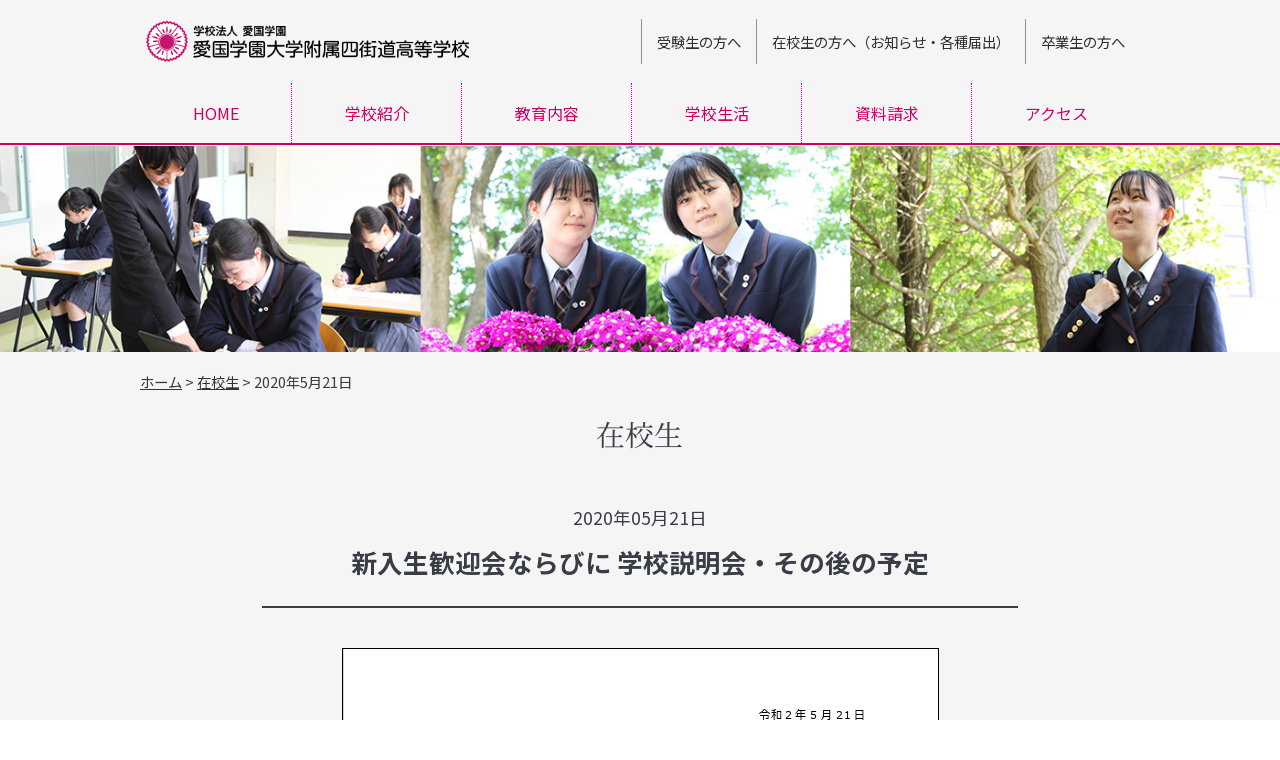

--- FILE ---
content_type: text/html; charset=UTF-8
request_url: https://aikokuy.com/cms/student/2020/05/906/
body_size: 6373
content:
<!DOCTYPE html>
<html lang="ja">

<head>
	<!-- Google Tag Manager -->
	<script>
		(function(w, d, s, l, i) {
			w[l] = w[l] || [];
			w[l].push({
				'gtm.start': new Date().getTime(),
				event: 'gtm.js'
			});
			var f = d.getElementsByTagName(s)[0],
				j = d.createElement(s),
				dl = l != 'dataLayer' ? '&l=' + l : '';
			j.async = true;
			j.src =
				'https://www.googletagmanager.com/gtm.js?id=' + i + dl;
			f.parentNode.insertBefore(j, f);
		})(window, document, 'script', 'dataLayer', 'GTM-5V8DCBX');
	</script>
	<!-- End Google Tag Manager -->
	<!-- Global site tag (gtag.js) - Google Analytics -->
	<script async src="https://www.googletagmanager.com/gtag/js?id=UA-200682457-1"></script>
	<script>
		window.dataLayer = window.dataLayer || [];

		function gtag() {
			dataLayer.push(arguments);
		}
		gtag('js', new Date());

		gtag('config', 'UA-200682457-1');
	</script>
	<meta charset="utf-8">
	<meta name="viewport" content="width=device-width, initial-scale=1, minimum-scale=1">
	<meta name="format-detection" content="telephone=no">
	<title>愛国学園大学附属四街道高等学校  |  新入生歓迎会ならびに 学校説明会・その後の予定</title>
	<meta property="og:type" content="website">
	<meta property="og:site_name" content="愛国学園大学附属四街道高等学校 | 千葉県四街道市">
	<meta property="og:title" content="学校法人愛国学園　愛国学園大学附属四街道高等学校">
	<meta property="og:description" content="千葉県四街道市にある愛国学園大学附属四街道高等学校のWEBサイトです。" />
	<meta property="og:url" content="https://aikokuy.com/">
	<meta property="og:image" content="https://aikokuy.com/cms/wp-content/themes/yotsukaido/common_img/screenshot.png">
	<meta name="twitter:site" content="https://aikokuy.com/">
	<meta name="twitter:title" content="学校法人愛国学園　愛国学園大学附属四街道高等学校">
	<meta name="twitter:description" content="千葉県四街道市にある愛国学園大学附属四街道高等学校のWEBサイトです。">
	<meta name="twitter:image" content="https://aikokuy.com/cms/wp-content/themes/yotsukaido/common_img/screenshot.png">
	<meta name="msapplication-TileColor" content="#fff">
	<meta name="msapplication-TileImage" content="https://aikokuy.com/cms/wp-content/themes/yotsukaido/common_img/apple-touch-icon.png">
	<meta name="theme-color" content="#D71676">
	<link rel="canonical" href="https://aikokuy.com/">
	<link rel="apple-touch-icon" href="https://aikokuy.com/cms/wp-content/themes/yotsukaido/common_img/apple-touch-icon.png">
	<link rel="icon" href="https://aikokuy.com/cms/wp-content/themes/yotsukaido/common_img/favicon.ico">
	<link rel="stylesheet" href="https://aikokuy.com/cms/wp-content/themes/yotsukaido/css/import.css" type="text/css" />
	<link href="https://use.fontawesome.com/releases/v5.6.3/css/all.css" rel="stylesheet">
	<script type="text/javascript" src="https://aikokuy.com/cms/wp-content/themes/yotsukaido/js/jquery-2.1.1.js"></script>
	<meta name='robots' content='max-image-preview:large' />
<link rel='dns-prefetch' href='//s.w.org' />
<link rel="alternate" type="application/rss+xml" title="愛国学園大学附属四街道高等学校 &raquo; フィード" href="https://aikokuy.com/cms/feed/" />
<link rel="alternate" type="application/rss+xml" title="愛国学園大学附属四街道高等学校 &raquo; コメントフィード" href="https://aikokuy.com/cms/comments/feed/" />
		<script type="text/javascript">
			window._wpemojiSettings = {"baseUrl":"https:\/\/s.w.org\/images\/core\/emoji\/13.0.1\/72x72\/","ext":".png","svgUrl":"https:\/\/s.w.org\/images\/core\/emoji\/13.0.1\/svg\/","svgExt":".svg","source":{"concatemoji":"https:\/\/aikokuy.com\/cms\/wp-includes\/js\/wp-emoji-release.min.js?ver=5.7.14"}};
			!function(e,a,t){var n,r,o,i=a.createElement("canvas"),p=i.getContext&&i.getContext("2d");function s(e,t){var a=String.fromCharCode;p.clearRect(0,0,i.width,i.height),p.fillText(a.apply(this,e),0,0);e=i.toDataURL();return p.clearRect(0,0,i.width,i.height),p.fillText(a.apply(this,t),0,0),e===i.toDataURL()}function c(e){var t=a.createElement("script");t.src=e,t.defer=t.type="text/javascript",a.getElementsByTagName("head")[0].appendChild(t)}for(o=Array("flag","emoji"),t.supports={everything:!0,everythingExceptFlag:!0},r=0;r<o.length;r++)t.supports[o[r]]=function(e){if(!p||!p.fillText)return!1;switch(p.textBaseline="top",p.font="600 32px Arial",e){case"flag":return s([127987,65039,8205,9895,65039],[127987,65039,8203,9895,65039])?!1:!s([55356,56826,55356,56819],[55356,56826,8203,55356,56819])&&!s([55356,57332,56128,56423,56128,56418,56128,56421,56128,56430,56128,56423,56128,56447],[55356,57332,8203,56128,56423,8203,56128,56418,8203,56128,56421,8203,56128,56430,8203,56128,56423,8203,56128,56447]);case"emoji":return!s([55357,56424,8205,55356,57212],[55357,56424,8203,55356,57212])}return!1}(o[r]),t.supports.everything=t.supports.everything&&t.supports[o[r]],"flag"!==o[r]&&(t.supports.everythingExceptFlag=t.supports.everythingExceptFlag&&t.supports[o[r]]);t.supports.everythingExceptFlag=t.supports.everythingExceptFlag&&!t.supports.flag,t.DOMReady=!1,t.readyCallback=function(){t.DOMReady=!0},t.supports.everything||(n=function(){t.readyCallback()},a.addEventListener?(a.addEventListener("DOMContentLoaded",n,!1),e.addEventListener("load",n,!1)):(e.attachEvent("onload",n),a.attachEvent("onreadystatechange",function(){"complete"===a.readyState&&t.readyCallback()})),(n=t.source||{}).concatemoji?c(n.concatemoji):n.wpemoji&&n.twemoji&&(c(n.twemoji),c(n.wpemoji)))}(window,document,window._wpemojiSettings);
		</script>
		<style type="text/css">
img.wp-smiley,
img.emoji {
	display: inline !important;
	border: none !important;
	box-shadow: none !important;
	height: 1em !important;
	width: 1em !important;
	margin: 0 .07em !important;
	vertical-align: -0.1em !important;
	background: none !important;
	padding: 0 !important;
}
</style>
	<link rel='stylesheet' id='wp-block-library-css'  href='https://aikokuy.com/cms/wp-includes/css/dist/block-library/style.min.css?ver=5.7.14' type='text/css' media='all' />
<script type='text/javascript' src='https://aikokuy.com/cms/wp-includes/js/jquery/jquery.min.js?ver=3.5.1' id='jquery-core-js'></script>
<script type='text/javascript' src='https://aikokuy.com/cms/wp-includes/js/jquery/jquery-migrate.min.js?ver=3.3.2' id='jquery-migrate-js'></script>
<script type='text/javascript' src='https://aikokuy.com/cms/wp-content/plugins/simple-nivoslider/nivo-slider/jquery.nivo.slider.pack.js?ver=3.2' id='nivo-slider-js'></script>
<link rel="https://api.w.org/" href="https://aikokuy.com/cms/wp-json/" /><link rel="alternate" type="application/json" href="https://aikokuy.com/cms/wp-json/wp/v2/posts/906" /><link rel="EditURI" type="application/rsd+xml" title="RSD" href="https://aikokuy.com/cms/xmlrpc.php?rsd" />
<link rel="wlwmanifest" type="application/wlwmanifest+xml" href="https://aikokuy.com/cms/wp-includes/wlwmanifest.xml" /> 
<meta name="generator" content="WordPress 5.7.14" />
<link rel="canonical" href="https://aikokuy.com/cms/student/2020/05/906/" />
<link rel='shortlink' href='https://aikokuy.com/cms/?p=906' />
<link rel="alternate" type="application/json+oembed" href="https://aikokuy.com/cms/wp-json/oembed/1.0/embed?url=https%3A%2F%2Faikokuy.com%2Fcms%2Fstudent%2F2020%2F05%2F906%2F" />
<link rel="alternate" type="text/xml+oembed" href="https://aikokuy.com/cms/wp-json/oembed/1.0/embed?url=https%3A%2F%2Faikokuy.com%2Fcms%2Fstudent%2F2020%2F05%2F906%2F&#038;format=xml" />
</head>

<body class="post-template-default single single-post postid-906 single-format-standard">
	<!-- Google Tag Manager (noscript) -->
	<noscript><iframe src="https://www.googletagmanager.com/ns.html?id=GTM-5V8DCBX" height="0" width="0" style="display:none;visibility:hidden"></iframe></noscript>
	<!-- End Google Tag Manager (noscript) -->
	<!--▽Header▽-->
	<header>
		<div class="header-container">
			<div class="header-container-top">
				<div class="header-logo">
					<a href="https://aikokuy.com/">
						<h1><img src="https://aikokuy.com/cms/wp-content/themes/yotsukaido/common_img/logo.png" alt="愛国学園大学附属四街道高等学校" /></h1>
					</a>
					<!--▽HamburgerMenu▽-->
					<div class="d-menu">
						<a class="panel-btn"><span class="panel-btn-icon">
								<p>MENU</p>
							</span></a>
					</div>
					<div class="panel demo">
						<ul class="menu">
							<li><a class="toggle">学校紹介</a>
								<ul class="child">
									<li><a href="https://aikokuy.com/about/">理事長・校長あいさつ</a></li>
									<li><a href="https://aikokuy.com/about/spirit.php">建学精神</a></li>
									<li><a href="https://aikokuy.com/about/history.php">沿革</a></li>
									<li><a href="https://aikokuy.com/about/facilities.php">設備・環境</a></li>
									<li><a href="https://aikokuy.com/about/group.php">上級関連学校</a></li>
								</ul>
							</li>
							<li><a class="toggle">教育内容</a>
								<ul class="child">
									<li><a href="https://aikokuy.com/education/">教育方針</a></li>
									<li><a href="https://aikokuy.com/education/subjects.php">特色ある取り組み</a></li>
									<li><a href="https://aikokuy.com/education/curriculum.php">カリキュラム</a></li>
									<li><a href="https://aikokuy.com/education/course.php">進路・進学実績</a></li>
								</ul>
							</li>
							<li><a class="toggle">学校生活</a>
								<ul class="child">
									<li><a href="https://aikokuy.com/schoollife/">制服紹介</a></li>
									<li><a href="https://aikokuy.com/schoollife/calendar.php">年間行事</a></li>
									<li><a href="https://aikokuy.com/schoollife/club.php">クラブ活動</a></li>
								</ul>
							</li>
							<li><a href="https://aikokuy.com/cms/contact">資料請求</a></li>
							<li><a href="https://aikokuy.com/access/">アクセス</a></li>
							<li><a href="https://aikokuy.com/prospective/">受験生の方へ</a></li>
							<li><a href="https://aikokuy.com/student_guardian/">在校生の方へ（お知らせ・各種届出）</a></li>
							<li><a href="https://aikokuy.com/graduate/">卒業生の方へ</a></li>
						</ul>
					</div>
					<!--▲HamburgerMenu▲-->
				</div>

				<div class="header-navigation-middle">
					<ul>
						<li><a href="https://aikokuy.com/prospective/">受験生の方へ</a></li>
						<li><a href="https://aikokuy.com/student_guardian/">在校生の方へ（お知らせ・各種届出）</a></li>
						<li><a href="https://aikokuy.com/graduate/">卒業生の方へ</a></li>
					</ul>
				</div>
			</div>
			<div class="header-container-bottom">
				<!--▽Navigation▽-->
				<!--▽Navigation-PC▽-->
				<div class="navi-container-pc">
					<div class="header-navigation-second">
						<nav id="gnav">
							<ul>
								<li class="sole ppp"><a href="https://aikokuy.com/">HOME</a></li>
								<li class="toggle"><a>学校紹介</a>
									<div class="menu">
										<div class="contents">
											<ul class="menu_inner">
												<li><a href="https://aikokuy.com/about/">理事長・校長あいさつ</a></li>
												<li><a href="https://aikokuy.com/about/spirit.php">建学精神</a></li>
												<li><a href="https://aikokuy.com/about/history.php">沿革</a></li>
												<li><a href="https://aikokuy.com/about/facilities.php">設備・環境</a></li>
												<li><a href="https://aikokuy.com/about/group.php">上級関連学校</a></li>
											</ul>
										</div>
									</div>
								</li>
								<li class="toggle"><a>教育内容</a>
									<div class="menu">
										<div class="contents">
											<ul class="menu_inner">
												<li><a href="https://aikokuy.com/education/">教育方針</a></li>
												<li><a href="https://aikokuy.com/education/subjects.php">特色ある取り組み</a></li>
												<li><a href="https://aikokuy.com/education/curriculum.php">カリキュラム</a></li>
												<li><a href="https://aikokuy.com/education/course.php">進路・進学実績</a></li>
											</ul>
										</div>
									</div>
								</li>
								<li class="toggle"><a>学校生活</a>
									<div class="menu">
										<div class="contents">
											<ul class="menu_inner">
												<li><a href="https://aikokuy.com/schoollife/">制服紹介</a></li>
												<li><a href="https://aikokuy.com/schoollife/calendar.php">年間行事</a></li>
												<li><a href="https://aikokuy.com/schoollife/club.php">クラブ活動</a></li>
											</ul>
										</div>
									</div>
								</li>
								<li class="ppp"><a href="https://aikokuy.com/cms/contact">資料請求</a></li>
								<li><a href="https://aikokuy.com/access/">アクセス</a></li>
							</ul>
						</nav>
					</div>
				</div>
				<!--▲Navigation-PC▲-->
				<!--▲Navigation▲-->
			</div>
		</div>
	</header>
	<!--▲Header▲-->
	<!--▽Navigation-SP▽-->
	<div class="navi-container-sp">
		<div class="header-navigation-third">
			<ul>
				<li><a href="https://aikokuy.com/prospective/">受験生の方へ</a></li>
				<li><a href="https://aikokuy.com/student_guardian/">在校生・保護者の方へ</a></li>
				<li><a href="https://aikokuy.com/graduate/">卒業生の方へ</a></li>
				<li><a href="https://aikokuy.com/cms/contact">資料請求</a></li>
			</ul>
		</div>
	</div>
	<!--▲Navigation-SP▲-->
	<!--▽Eyecatch▽-->
	<section>
		<div class="eyecatch-container-common">
			<img src="https://aikokuy.com/cms/wp-content/themes/yotsukaido/common_img/eyecatch.jpg" alt="愛国学園大学附属四街道高等学校" />
		</div>
	</section>
	<!--▲Eyecatch▲-->
	<!--▽BreadCrumb▽-->
	<section>
		<div class="bread-container">
										<div class="breadcrumbs">
									<a href="https://aikokuy.com/">ホーム</a> &gt; <a href="https://aikokuy.com/cms/student">在校生</a> &gt; 2020年5月21日		</div>
	</div>
	</section>
	<!--▲BreadCrumb▲--><!--▽Content▽-->
<section class="main">
	<div class="container">
		<main>
			<section>
				<div class="main-container">
					<!--▽Main▽-->
					<div id="contents">
						<div id="main-contents">
																												<div class="post-contents-detail">
								<div class="p-title">
																	<h3>在校生</h3>
																</div>
								<div class="post">
									<div class="the_time">
										<h4>2020年05月21日</h4>
									</div>
									<div class="the_title">
										<h5>新入生歓迎会ならびに 学校説明会・その後の予定</h5>
									</div>
																		<div class="text">
										<a href="https://aikokuy.com/cms/wp-content/uploads/2021/03/20200521shigyo_01.pdf" class="pdfemb-viewer" style="" data-width="max" data-height="max"  data-toolbar="bottom" data-toolbar-fixed="off">20200521shigyo_01<br/></a>									</div>
									
								</div><!-- /.post -->
							</div>
																												 										<div class="post-contents-pager">
										<ul>
											<li><p><a class="readmore" href="https://aikokuy.com/cms/student/2020/05/902/" rel="prev">&#171;　前の記事へ</a></p></li>
		 									<li><p><a href="https://aikokuy.com/cms/student/" class="readmore">一覧に戻る</a></p></li>
		          								<li><p><a class="readmore" href="https://aikokuy.com/cms/student/2020/05/722/" rel="next">次の記事へ　&#187;</a></p></li>
										</ul>
									</div>
																					</div>
					</div>
					<!--▲Main▲-->
				</div>
			</section>
		</main>
	</div>
</section>
<!--▲Content▲-->
<!--▽Footer▽-->
<footer>
	<div class="footer-information">
		<div class="footer-top">
			<div class="footer-logo">
				<a href="https://aikokuy.com/"><img src="https://aikokuy.com/cms/wp-content/themes/yotsukaido/common_img/footer_logo.png" alt="愛国学園大学附属四街道高等学校" /></a>
			</div>
			<div class="footer-navi">
				<ul>
					<li><a href="https://aikokuy.com/sitemap/">サイトマップ</a></li>
					<li><a href="https://aikokuy.com/privacypolicy/">プライバシーポリシー</a></li>
				</ul>
			</div>
		</div>
		<div class="footer-address">
			<p>〒284-0005 千葉県四街道市四街道1532-16<br class="br-add" />　TEL:043-421-3533<br class="br-add" />　FAX:043-421-3825</p>
		</div>
		<div class="footer-copyright">
			<p>Copyright © AIKOKU GAKUEN YOTSUKAIDO HIGH SCHOOL All Rights Reserved.</p>
		</div>
	</div>
	<div class="footer-slide">
		<ul class="footer-slider-pc">
			<li><a href="https://www.aikoku-u.ac.jp/" target="_blank">
					<div class="inbox">
						<div class="picture">
							<img src="https://aikokuy.com/cms/wp-content/themes/yotsukaido/common_img/footer_slider01.jpg" alt="愛国学園大学" />
						</div>
						<div class="text">
							<p>愛国学園大学</p>
						</div>
					</div>
				</a></li>
			<li><a href="https://www.aikoku-jc.ac.jp/" target="_blank">
					<div class="inbox">
						<div class="picture">
							<img src="https://aikokuy.com/cms/wp-content/themes/yotsukaido/common_img/footer_slider02.jpg" alt="愛国学園短期大学" />
						</div>
						<div class="text">
							<p>愛国学園短期大学</p>
						</div>
					</div>
				</a></li>
			<li><a href="https://www.aikokuhosen.ac.jp/" target="_blank">
					<div class="inbox">
						<div class="picture">
							<img src="https://aikokuy.com/cms/wp-content/themes/yotsukaido/common_img/footer_slider03.jpg" alt="愛国学園保育専門学校" />
						</div>
						<div class="text">
							<p>愛国学園保育専門学校</p>
						</div>
					</div>
				</a></li>
			<li><a href="http://www.aikoku-ryugasaki.ed.jp/" target="_blank">
					<div class="inbox">
						<div class="picture">
							<img src="https://aikokuy.com/cms/wp-content/themes/yotsukaido/common_img/footer_slider05.jpg" alt="愛国学園大学附属龍ケ崎高等学校" />
						</div>
						<div class="text">
							<p>愛国学園大学附属<br />龍ケ崎高等学校</p>
						</div>
					</div>
				</a></li>
			<li><a href="http://www.aikokugakuen.ac.jp/" target="_blank">
					<div class="inbox">
						<div class="picture">
							<img src="https://aikokuy.com/cms/wp-content/themes/yotsukaido/common_img/footer_slider06.jpg" alt="愛国中学校・高等学校" />
						</div>
						<div class="text">
							<p>愛国中学校・高等学校</p>
						</div>
					</div>
				</a></li>
			<li><a href="http://www.aikokugakuen.ac.jp/nadeshiko/" target="_blank">
					<div class="inbox">
						<div class="picture">
							<img src="https://aikokuy.com/cms/wp-content/themes/yotsukaido/common_img/footer_slider07.jpg" alt="なでしこ保育園" />
						</div>
						<div class="text">
							<p>なでしこ保育園</p>
						</div>
					</div>
				</a></li>
		</ul>
	</div>
</footer>
<!--▲Footer▲-->
<!--▽Bottom-Contact▽-->
<section>
	<div class="bottom-contact">
		<ul>
												<li style="background-color: #993366"><a target="_blank" href="https://aikokuy.com/prospective/index.html">
						<p style="color: #ffffff">受験生の方</p>					</a></li>
									<li style="background-color: #f229ca"><a target="_blank" href="https://aikokuy.com/cms/contact/">
						<p style="color: #ffffff">資料請求</p>					</a></li>
									</ul>
	</div>
</section>
<!--▲Bottom-Contact▲-->
<script type="text/javascript" src="https://aikokuy.com/js/pagetop.js"></script>
<script type="text/javascript" src="https://aikokuy.com/js/menu.js"></script>
<!--▽PagetopBack▽-->
<p id="pageTop"><a href="#"></a></p>
<!--▲PagetopBack▲-->
<link rel='stylesheet' id='pdfemb_embed_pdf_css-css'  href='https://aikokuy.com/cms/wp-content/plugins/pdf-embedder/assets/css/pdfemb-embed-pdf.css?ver=4.6.4' type='text/css' media='all' />
<script type='text/javascript' src='https://aikokuy.com/cms/wp-content/themes/yotsukaido/js/slick.min.js?ver=5.7.14' id='slick-js'></script>
<script type='text/javascript' src='https://aikokuy.com/cms/wp-content/themes/yotsukaido/js/slider.js?ver=5.7.14' id='slider-js'></script>
<script type='text/javascript' src='https://aikokuy.com/cms/wp-content/themes/yotsukaido/js/menu.js?ver=5.7.14' id='menu-js'></script>
<script type='text/javascript' src='https://aikokuy.com/cms/wp-content/themes/yotsukaido/js/pagetop.js?ver=5.7.14' id='pagetop-js'></script>
<script type='text/javascript' src='https://aikokuy.com/cms/wp-includes/js/wp-embed.min.js?ver=5.7.14' id='wp-embed-js'></script>
<script type='text/javascript' id='pdfemb_embed_pdf_js-js-extra'>
/* <![CDATA[ */
var pdfemb_trans = {"worker_src":"https:\/\/aikokuy.com\/cms\/wp-content\/plugins\/pdf-embedder\/js\/pdfjs\/pdf.worker.min.js","cmap_url":"https:\/\/aikokuy.com\/cms\/wp-content\/plugins\/pdf-embedder\/js\/pdfjs\/cmaps\/","poweredby":"off","objectL10n":{"loading":"\u8aad\u307f\u8fbc\u307f\u4e2d\u2026","page":"\u30da\u30fc\u30b8","zoom":"\u30ba\u30fc\u30e0","prev":"\u524d\u306e\u30da\u30fc\u30b8","next":"\u6b21\u306e\u30da\u30fc\u30b8","zoomin":"\u62e1\u5927","secure":"\u5b89\u5168\u3067\u3059","zoomout":"\u7e2e\u5c0f","download":"PDF \u3092\u30c0\u30a6\u30f3\u30ed\u30fc\u30c9","fullscreen":"\u5168\u753b\u9762","domainerror":"\u30a8\u30e9\u30fc: PDF \u30d5\u30a1\u30a4\u30eb\u3078\u306e URL \u306f\u3001\u73fe\u5728\u306e\u30a6\u30a7\u30d6\u30da\u30fc\u30b8\u3068\u540c\u3058\u30c9\u30e1\u30a4\u30f3\u306b\u3042\u308b\u5fc5\u8981\u304c\u3042\u308a\u307e\u3059\u3002","clickhereinfo":"\u8a73\u7d30\u306f\u3053\u3061\u3089","widthheightinvalid":"PDF \u30da\u30fc\u30b8\u306e\u5e45\u307e\u305f\u306f\u9ad8\u3055\u306f\u3001\u6709\u52b9\u3067\u306f\u3042\u308a\u307e\u305b\u3093","viewinfullscreen":"\u5168\u753b\u9762\u8868\u793a"}};
/* ]]> */
</script>
<script type='text/javascript' src='https://aikokuy.com/cms/wp-content/plugins/pdf-embedder/assets/js/min/all-pdfemb-min.js?ver=5.7.14' id='pdfemb_embed_pdf_js-js'></script>
<script type='text/javascript' src='https://aikokuy.com/cms/wp-content/plugins/pdf-embedder/assets/js/pdfjs/pdf.min.js?ver=4.6.4' id='pdfemb_pdf_js-js'></script>
</body>

</html>

--- FILE ---
content_type: text/css
request_url: https://aikokuy.com/cms/wp-content/themes/yotsukaido/css/global.css
body_size: 682
content:
@charset "UTF-8";
/****************************************
Flexible Style CSS
*****************************************/
/*---Font-weight-------------------------------*/
.bold{font-weight:bold;}
/*---Text-align-------------------------------*/
.tl{text-align : left;}
.tr{text-align : right;}
.tc{text-align : center;}
/*---Font-size--------------------------------*/
.f10{font-size:10px;}
.f12{font-size:12px;}
.f14{font-size:14px;}
.f16{font-size:16px;}
.f18{font-size:18px;}
.f20{font-size:20px;}
/*---Margin-----------------------------------*/
.mt5 {margin-top     : 5px;}
.mt10{margin-top     : 10px;}
.mt20{margin-top     : 20px;}
.mt30{margin-top     : 30px;}
.mt40{margin-top     : 40px;}
.mt50{margin-top     : 50px;}
.mt60{margin-top     : 60px;}
.mt70{margin-top     : 70px;}
.mt80{margin-top     : 80px;}
.mt90{margin-top     : 90px;}
.mt100{margin-top    : 100px;}
.mr5 {margin-right   : 5px;}
.mr10{margin-right   : 10px;}
.mr20{margin-right   : 20px;}
.mr30{margin-right   : 30px;}
.mr40{margin-right   : 40px;}
.mr50{margin-right   : 50px;}
.mr60{margin-right   : 60px;}
.mr70{margin-right   : 70px;}
.mr80{margin-right   : 80px;}
.mr90{margin-right   : 90px;}
.mr100{margin-right  : 100px;}
.mb5 {margin-bottom  : 5px;}
.mb10{margin-bottom  : 10px;}
.mb20{margin-bottom  : 20px;}
.mb30{margin-bottom  : 30px;}
.mb40{margin-bottom  : 40px;}
.mb50{margin-bottom  : 50px;}
.mb60{margin-bottom  : 60px;}
.mb70{margin-bottom  : 70px;}
.mb80{margin-bottom  : 80px;}
.mb90{margin-bottom  : 90px;}
.mb100{margin-bottom : 100px;}
.ml5 {margin-left    : 5px;}
.ml10{margin-left    : 10px;}
.ml20{margin-left    : 20px;}
.ml30{margin-left    : 30px;}
.ml40{margin-left    : 40px;}
.ml50{margin-left    : 50px;}
.ml60{margin-left    : 60px;}
.ml70{margin-left    : 70px;}
.ml80{margin-left    : 80px;}
.ml90{margin-left    : 90px;}
.ml100{margin-left   : 100px;}
/*---Padding----------------------------------*/
.pt5 {padding-top    : 5px;}
.pt10{padding-top    : 10px;}
.pt20{padding-top    : 20px;}
.pt30{padding-top    : 30px;}
.pr5 {padding-right  : 5px;}
.pr10{padding-right  : 10px;}
.pr20{padding-right  : 20px;}
.pr30{padding-right  : 30px;}
.pb5 {padding-bottom : 5px;}
.pb10{padding-bottom : 10px;}
.pb20{padding-bottom : 20px;}
.pb30{padding-bottom : 30px;}
.pl5{padding-left    : 5px;}
.pl10{padding-left   : 10px;}
.pl20{padding-left   : 20px;}
.pl30{padding-left   : 30px;}
/*---Clear----------------------------------*/
.cb{
	clear : both;
}
/*---Br Add/Delete----------------------------------*/
.br-delete{
	display:none;
}
@media screen and (min-width:560px){
	.br-delete{
		display:inline;
	}
}
.br-add{
	display:inline;
}
@media screen and (min-width:560px){
	.br-add{
		display:none;
	}
}
/*--font color---------------------------*/
.black01{color:#210815;}
.white01{color:#FFFFFF;}
.red01{color:#cc0000;}
.blue01{color:#0366D6}








--- FILE ---
content_type: text/css
request_url: https://aikokuy.com/cms/wp-content/themes/yotsukaido/css/common.css
body_size: 8482
content:
@charset "UTF-8";
/****************************************
全頁共通
****************************************/

/*フォントプリセット*/
@import url(https://fonts.googleapis.com/earlyaccess/notosansjp.css);
@import url(https://fonts.googleapis.com/earlyaccess/sawarabimincho.css);

@font-face {
	font-family: 'Noto Serif Japanese';
	font-style: normal;
	font-weight: 400;
	src: url(../fonts/NotoSerifCJKjp-Regular.otf) format('opentype')
}

@font-face {
	font-family: 'Noto Serif Japanese';
	font-style: normal;
	font-weight: 700;
	src: url(../fonts/NotoSerifCJKjp-Bold.otf) format('opentype')
}

*{
	font-family: "ヒラギノ角ゴ ProN",'Noto Sans JP', sans-serif;
	color:#393D46;
}

body, div, p, h1, h2, h3, h4, h5, h6, ul, figure {
	margin: 0;
	padding: 0;
}

ol,ul {
	list-style:none;
	}

p, td, th, li {
	line-height: 1.8;
}
img {
	width: 100%;
	height: auto;
	-webkit-backface-visibility: hidden;
}
a {
	color: #FF66CC;
	letter-spacing:normal;
	text-decoration:none;
}
a:hover {
	color: #FF66CC;
	letter-spacing:normal;
	text-decoration:none;
}
a:active {
	color: #FF66CC;
	letter-spacing:normal;
	text-decoration:none;
}
.img-responsive {
	display: block;
	max-width: 100%;
	height: auto;
}
html{
	scroll-behavior: smooth;
}
h1, h2, h3, h4, h5, h6{
	margin:0;
	padding:0;
	border:0;
	outline:0;
	font-size:100%;
	vertical-align:baseline;
	background:transparent;
	font-weight:normal;
}
body {
	-webkit-animation: fadeIn 1.5s ease 0s 1 normal;
	animation: fadeIn 1.5s ease 0s 1 normal;
}

@keyframes fadeIn {
	0% {
		opacity: 0
	}
	100% {
		opacity: 1
	}
}
@-webkit-keyframes fadeIn {
	0% {
		opacity: 0
	}
	100% {
		opacity: 1
	}
}

main{
	overflow-x: hidden !important;
}

/*【共通見出し】-----------------------------------*/
.container{
	margin:0 auto;
	padding-right:2%;
	padding-left:2%;
	background-color:#F6F5F5;
}

@media screen and (min-width:560px){
	.container{
		padding-left: 20px;
		padding-right: 20px;
	}
}

/*【header】-----------------------------------*/
header{
}
.header-container{
	width:100%;
	z-index: 99000;
	position: fixed;
	background-color:#F6F5F5;
}
@media screen and (min-width: 768px) {
	.header-container{
		border-bottom:2px solid #CC0066;
	}
}
.header-container-top{
	width:100%;
	z-index: 99000;
}
.header-logo{
	height:65px;
	display:flex;
	align-items:center;
	justify-content:space-between;
}
.header-logo img{
	display:block;
	width:80%;
	max-width:380px;
	margin-left:2%;
}

@media screen and (min-width: 768px) {
	.header-container-top{
		display:flex;
		flex-direction:row;
		justify-content:space-around;
		align-items:center;
		width:1000px;
		margin:10px auto;
	}
	.header-logo{
		padding-top:10px;
		padding-bottom:10px;
		height:auto;
	}
	.header-logo img{
		display:block;
		width:323px;
		height:auto;
		max-width:fit-content;
	}
}

.header-navigation-middle{
	height:45px;
	display:none;
}
@media screen and (min-width: 768px) {
	.header-navigation-middle{
		display:block;
		margin-left:auto;
	}
}
.header-navigation-middle ul{
	display:flex;
	justify-content:center;
}
.header-navigation-middle li{
	border-left:1px solid #949190;
	text-align:center;
	line-height:45px;
}
.header-navigation-middle li a{
	display:block;
	color:#332D2C;
	padding-right:15px;
	padding-left:15px;
	font-size:0.9rem;
}
.header-navigation-middle li a:hover{
	opacity:0.8;
	transition: .3s;
}

.header-container-bottom{
	display:none;
}
@media screen and (min-width: 768px) {
	.header-container-bottom{
		display:block;
	}
}

/*【ナビゲーション】-----------------------------*/
.header-menu{

}
@media screen and (min-width: 768px) {
	.header-menu{
		display:none;
	}
}
.d-menu {
	margin-right:10px;
	z-index:99900;
}
.panel {
	display: none;
	position: absolute;
	top: 65px;
	left: 0;
	width: 100%;
	z-index: 99990;
}
.panel ul.menu li {
	width: 100%;
	height: auto;
	line-height: 46px;
	float: left;
	background: #CC0066;
	border-bottom: 1px solid #fff;
	box-sizing: border-box;
	text-align: left;
}
.panel ul.menu li.contact {
	background: #ff7e00;
}
.panel ul.menu li.apply {
	background: #dd2121;
}
.panel ul.menu li.close_btn {
	width: 100%;
	float: none;
	background-image: none;
}
.panel ul.menu li a {
	font-size: 1rem;
	display: block;
	color: #fff!important;
	text-decoration: none;
	padding: 0 10px;
	box-sizing: border-box;
	border: none;
	position: relative;
}
.panel ul.menu li a:after {
	position: absolute;
	top: 50%;
	right: 15px;
	margin-top: -25px;
	content: "\03e";
	font-size: 1.4rem;
	color: #fff;
}
.panel ul.menu li ul li {
	background-color: #E7619D;
}
.panel ul.menu li ul li a {
	padding: 0 20px;
	font-size: 0.9rem;
}
.panel-btn{
	display: inline-block;
	position: relative;
	width: 40px;
	height: 40px;
}

.panel-btn p{
	color:#CC0066;
	font-size:0.7rem;
	text-align:center;
	margin-top:15px;
}

.panel-btn-icon{
	display: block;
	position: absolute;
	top: 50%;
	left: 50%;
	width: 35px;
	height: 3px;
	margin: -5px 0 0 -20px;
	background: #1A1A19;
	transition: .2s;
}
.panel-btn-icon:before, .panel-btn-icon:after{
	display: block;
	content: "";
	position: absolute;
	top: 50%;
	left: 0;
	width: 35px;
	height: 3px;
	background: #1A1A19;
	transition: .3s;
}
.panel-btn-icon:before{
	margin-top: -10px;
}
.panel-btn-icon:after{
	margin-top: 8px;
}
.panel-btn .close{
	background: transparent;
}
.panel-btn .close:before, .panel-btn .close:after{
	margin-top: 0;
}
.panel-btn .close:before{
	transform: rotate(-45deg);
	-webkit-transform: rotate(-45deg);
}
.panel-btn .close:after{
	transform: rotate(-135deg);
	-webkit-transform: rotate(-135deg);
}

.demo {
	margin: 0;
}
.demo a {
	display: block;
}
.demo .child {
    display: none;
    padding: 0;
    border-top: 1px solid #FFF;
	border-bottom: 1px solid #FFF;
}
.demo .child > li:last-child {
	border-bottom: 0;
}
.demo .toggle:after {
	position: absolute;
	top: 50%;
	right: 10px!important;
	margin-top: -11px;
	content: '＋'!important;
	font-size: 22px;
	color: #666666;
	font-weight: normal;
}
.demo .toggle.active:after {
	content: '－'!important;
	font-size: 22px;
}
@media screen and (min-width: 768px) {
	.d-menu {
		display: none!important;
	}
}
.navi-container-pc{
	display:none;
}
@media screen and (min-width:560px){
	.navi-container-pc{
		top: 0;
		z-index: 99801;
		width:100%;
		background-color:#fff;
		display:block;
	}
}
.header-underline{
	height:60px;
	border-top:2px solid #0F1D5B;
	width:100%;
}

.header-navigation-second{
	height:60px;
	background-color:#F6F5F5;
}
.header-navigation-second ul{
	display:flex;
	justify-content:space-between;
}
@media screen and (min-width: 768px) {
	.navi-container-pc{
		background-color:#F6F5F5;
	}
	.header-navigation-second{
		width:1000px;
		margin:0 auto;
	}
}
.header-navigation-second li{
	flex-grow: 1;
	height:50px;
	line-height: 50px;
	text-align:center;
	font-size:1rem;
}
.header-navigation-second li:last-child{
	border-right:none;
}
.header-navigation-second li a{
	color:#fff;
	display:block;
	font-weight:normal;
	font-size:0.9rem;
}

#gnav{
}
#gnav ul {
	width: 100%;
	display:flex;
	justify-content:space-between;
}

#gnav ul li {
	display: inline-block;
	box-sizing: border-box;
	flex-grow: 1;
	height:60px;
	line-height: 60px;
	text-align:center;
	font-size:1.1rem;
}

#gnav ul li a {
	text-decoration: none;
	display: block;
	color:#0F1D5B;
}

#gnav > ul > li:hover {
	background-position: bottom;
	background-repeat: repeat-x;
	letter-spacing:normal;
	color: #fff;
}
#gnav > ul > li:hover .menu {
	max-height: 9999px;
	opacity: 1;
}

#gnav > ul > li > a{
	display: block;
	transition: all .3s;
	letter-spacing:normal;
	color:#CC0066;
	position:relative;
	border-right:1px dotted #CC0066;
	font-size: 1.0rem;
}

#gnav > ul > li > a:last-child{
	display: block;
	transition: all .3s;
	letter-spacing:normal;
	color:#CC0066;
	position:relative;
	border-right:none;
	font-size: 1.0rem;
}

#gnav .ppp{
	border-right:1px dotted #CC0066;
}



#gnav .sole a:hover:after,
#gnav .toggle a:hover:after{
	content: '';
	height: 5px;
	background-color:#CC0066;
	display:  block;
	position:  absolute;
	bottom:  0;
	left:  0px;
	right: 0px;
	margin:0 15px;
	z-index:99;
	transition: all .3s;
}
#gnav .toggle .menu a:hover:after{
	display:none;
}

#gnav > ul .menu {
	transition: all .3s;
	max-height: 0;
	opacity: 0;
	overflow: hidden;
	width: 100%;
	left: 0;
	text-align: left;
	position: absolute;
	top:146px;
	background-color: rgba(50, 51, 77, 0.8);
	height:70px;
}

#gnav > ul .menu .menu_inner {
	padding: 0;
}
#gnav > ul .menu .menu_inner li {
	display: inline-block;
	margin: 0;
}
#gnav > ul .menu a {
	color: #fff;
}
#gnav ul .menu .contents {
	padding: 20px 0;
	margin:0 auto;
	width:1000px;
	height:70px;
}
#gnav ul .menu .contents ul {
	display:initial;
}

#gnav ul .menu .contents ul li {
	display: inline-block;
	border:none;
	position:relative;
	line-height:10px;
	height:30px;
	margin-right:55px;
	flex-grow:0;
}

@media screen and (min-width: 768px) {
	#gnav ul .menu .contents ul{
		margin:10px 22px;
		display:flex;
		flex-direction:row;
		flex-wrap:wrap;
		justify-content:center;


	}
	#gnav ul .menu .contents ul li {
	}
}
#gnav ul .menu .contents ul li:before{
	position:  absolute;
	content: "\03e";
	display:  block;
	top: 0;
	bottom:  0;
	left:  -15px;
	margin:  auto;
	color:#fff;
	font-size:1rem;
}

#gnav ul .menu .contents ul li a {
	font-size:1rem;
	text-align:left;
}
#gnav ul .menu .contents ul li a:hover {
	color:#FF66CC;
	transition: all .3s;
}
#gnav ul .menu .contents ul li a:hover:before{
	position:  absolute;
	content: "\03e";
	top: 0px;
	bottom:  0;
	left:  -15px;
	color:#FF66CC;
	font-size:1rem;
}
.navi-container-sp{
	padding-top:75px;
	padding-right:2%;
	padding-bottom:25px;
	padding-left:2%;
	background-color:#F6F5F5;
}
.header-navigation-third{
}
.header-navigation-third ul{
	display:flex;
	justify-content:space-between;
	flex-wrap:wrap;
}
.header-navigation-third li{
	width:48.5%;
	border:1px solid #CC0066;
	background-color:#FFFFFF;
	margin-bottom:2%;
}
.header-navigation-third li a{
	color:#CC0066;
	display:block;
	font-size:1rem;
	text-align:center;
	padding:10px 0;
	
}
@media screen and (min-width: 768px) {
	.navi-container-sp{
		display:none;
	}
}

/*【ぱんくず】-----------------------------*/
.bread-container{
	background:#F6F5F5;
}
.breadcrumbs{
	padding:10px 20px;
	font-size:0.9rem;
	text-align:left;
	border-top:1px solid #dddddd;
}
@media screen and (min-width: 768px) {
	.bread-container{
	}
	.breadcrumbs{
		padding:20px 0px;
		width:1000px;
		margin:0 auto;
		border-top:none;
	}
}

.breadcrumbs a{
	color:#333;
	text-decoration: underline;
}

/*【footer】-----------------------------------*/
footer{
	background-color:#32334D;
}

.footer-information{
	width:100%;
	padding-top:20px;

}

@media screen and (min-width: 768px) {
	.footer-information{
		width:1000px;
		margin:0 auto;
		padding-top:60px;
	}
}

.footer-top{
	display:flex;
	justify-content:space-between;
	align-items:center;
	flex-direction:column-reverse;
}

@media screen and (min-width: 768px) {
	.footer-top{
		flex-direction:row;
		align-items:center;
	}
}

.footer-logo{
	width:355px;
	height:49px;
	margin-top:45px;
}

@media screen and (min-width: 768px) {
	.footer-logo{
		margin:0px;
	}
}
.footer-logo img{
	display:block;
}

.footer-navi{
	margin-bottom:5px;
}

.footer-navi ul{
	display:flex;
	justify-content:center;
	padding-right:2%;
	padding-left:2%;
	flex-wrap:wrap;
}

@media screen and (min-width: 768px) {
	.footer-navi ul{
		border:1px solid #FFFFFF;
		padding-right:0;
		padding-left:0;
		flex-wrap:nowrap;
	}
}

.footer-navi ul li{
	width:100%;
	border:1px solid #FFFFFF;
	text-align:center;
	box-sizing:border-box;
	margin-bottom:2%;
}


.footer-navi ul li:nth-of-type(even){
	width:100%;
	border:1px solid #FFFFFF;
	text-align:center;
	box-sizing:border-box;
}

@media screen and (min-width: 768px) {
	.footer-navi ul li{
		width:160px;
		border-top:none;
		border-right:1px solid #FFFFFF;
		border-bottom:none;
		border-left:none;
		margin-bottom:0;
		margin-right:0;
	}

	.footer-navi ul li:nth-of-type(even){
		width:160px;
		border-top:none;
		border-right:1px solid #FFFFFF;
		border-bottom:none;
		border-left:none;
		margin-bottom:0;
		margin-right:0;
	}

	.footer-navi ul li:last-child{
		border:none;
		width:160px;
		margin-bottom:0;
		margin-right:0;
	}
}

.footer-navi ul li a{
	color:#fff;
	font-size:0.9rem;
	display:block;
	padding:3px 0;
	width:100%;
}
.footer-navi ul li a:hover{
	background-color:#FF4EAD;
	transition:0.3s;
}

.footer-address{
	margin-top:30px;
}

.footer-address p{
	color:#fff;
	text-align:center;
}

@media screen and (min-width: 768px) {
	.footer-address p{
		color:#fff;
		text-align:left;
	}
}

.footer-copyright{
	margin-top:20px;
	padding-right:2%;
	padding-left:2%;
}

@media screen and (min-width: 768px) {
	.footer-copyright{
		padding-right:0;
		padding-left:0;
	}
}

.footer-copyright p{
	color:#fff;
	text-align:center;
	font-size:0.8rem;
}

@media screen and (min-width: 768px) {
	.footer-copyright p{
		color:#fff;
		text-align:left;
		font-size:1rem;
	}
}

.footer-slide{
	margin-top:40px;
	background-color:#32334D;
	padding-bottom:100px;
}

@media screen and (min-width: 768px) {
	.footer-slide{
		padding-bottom:40px;
	}
}


.bottom-contact{
	display:flex;
	position: fixed;
	z-index:999;
	bottom:0px;
	width:100%;
	height:55px;
}
@media screen and (min-width: 768px) {
	.bottom-contact{
		display:none;
	}
}

.bottom-contact ul{
	width:100%;
	display:flex;
	height:55px;
}

.bottom-contact ul li{
	display:flex;
	justify-content:center;
	align-items:center;
	width:50%;
	font-size:0.9rem;
	text-align:center;
}

.bottom-contact li a{
	display:block;
	color:#fff;
	font-size:0.9rem;
	letter-spacing:0.3rem;
	line-height:1.0rem;
}





/*【トップに戻る】-----------------------------*/
#pageTop {
	position: fixed;
	bottom: 70px;
	right: 20px;
	z-index: 999;
}
#pageTop a{
	display: block;
	z-index: 999;
	width: 50px;
	height: 50px;
	border-radius:50px;
	line-height:1.4rem;
	color: #fff;
	font-weight:normal;
	text-decoration: none;
	text-align: center;
	opacity: 0.7;
	background-color: #FF0066;
}
#pageTop a:before{
	content:  '';
	width: 25px;
	height: 25px;
	display:  block;
	border-top: solid 2px;
	border-right: solid 2px;
	transform: rotate(-45deg);
	position:  absolute;
	top: 8px;
	bottom:  0;
	left:  0;
	right:  0;
	margin:  auto;
}
#pageTop a:hover {
	text-decoration: none;
}

@media screen and (min-width: 768px) {
	#pageTop {
		position: fixed;
		bottom: 20px;
		right: 20px;
	}
	#pageTop a{
		display: block;
		z-index: 999;
		width: 50px;
		height: 50px;
		border-radius:50px;
		line-height:1.4rem;
		color: #fff;
		font-weight:normal;
		text-decoration: none;
		text-align: center;
		opacity: 0.7;
		background-color: #FF0066;
	}
	#pageTop a:before{
		content:  '';
		width: 25px;
		height: 25px;
		display:  block;
		border-top: solid 2px;
		border-right: solid 2px;
		transform: rotate(-45deg);
		position:  absolute;
		top: 8px;
		bottom:  0;
		left:  0;
		right:  0;
		margin:  auto;
	}
	#pageTop a:hover {
		text-decoration: none;
		opacity: 0.4;
	}
}



/*【下層ページ共通】-----------------------------*/
#main-contents{
	padding-bottom:30px;
	width:100%;
}
.main-container{
	padding-top:20px;
}
.main-title{
	margin-top:80px;
	margin-bottom:80px;
	margin-left:30px;
	display:flex;
	flex-direction:column;
	align-items:center;
}
@media screen and (min-width: 560px) {
	.main-container{
		padding:0px 30px;
	}
}
.main-title h1{
	font-size:1.6rem;
	color:#333;
	text-align:left;
}
.main-title h2{
	font-size:1.0rem;
	color:#2CA5DF;
	text-align:left;
	margin-top:5px;
}
@media screen and (min-width:560px){
	.main-title{
		flex-direction:row;
	}
	.main-title h1{
		font-size:1.8rem;
	}
	.main-title h2{
		margin-left:20px;
	}
}
.main-title-news{
	margin-bottom:20px;
}
.main-title-news h1{
	font-size:1.4rem;
	color:#0C1D59;
	text-align:left;
	padding-bottom:10px;
	border-bottom:2px solid #0F1D5B;
	font-family: "Noto Serif Japanese";
	transform: rotate(0.05deg);
}
#contents{
	display:flex;
	flex-direction:column;
}

@media screen and (min-width: 560px) {
	.main-title-news{
		margin-bottom:50px;
	}
}
@media screen and (min-width: 768px) {
	#contents{
		padding-right:10%;
		padding-left:10%;
	}
}

.contents-contact{
	display:none;
}
.contents-contact-sp{
	margin:50px 2% 100px 2%;
}
.contents-contact a:hover,
.contents-contact-sp a:hover{
	opacity:0.7;
	transition: all .3s;
}
@media screen and (min-width: 560px) {
	.contents-contact{
		display:block;
		width:90%;
		margin:80px auto 120px auto;
	}
	.contents-contact-sp{
		display:none;
	}
}
@media screen and (min-width: 1024px) {
	.contents-contact{
		display:block;
		width:74%;
	}
}
.main-eyecatch-normal{
	height:120px;
	display:flex;
	align-items:center;
	justify-content:center;
	padding-top:80px;
	background-size: auto auto;
	background-color: rgba(15, 29, 91, 1);
	background-image: repeating-linear-gradient(135deg, transparent, transparent 2px, rgba(255, 255, 255, 0.06) 2px, rgba(255, 255, 255, 0.06) 4px );
}
@media screen and (min-width: 560px) {
	.main-eyecatch-normal{
		padding-top:40px;
		padding-bottom:40px;
		margin-bottom:50px;
	}
}
.main-eyecatch-normal .main-title{
	padding-top:70px;
	padding-bottom:50px;
	margin-bottom:50px;
	margin-left:30px;
	display:flex;
	flex-direction:column;
	align-items:center;
	justify-content:flex-start;
}
.main-eyecatch-normal .main-title h1{
	font-size:1.6rem;
	color:#fff;
	text-align:left;
	font-family: "Noto Serif Japanese";
	transform: rotate(0.05deg);
}
.main-eyecatch-normal .main-title h2{
	font-size:1.0rem;
	color:#2CA5DF;
	text-align:left;
	margin-top:5px;
}
@media screen and (min-width:560px){
	.main-eyecatch-normal{
		justify-content:flex-start;
	}
	.main-eyecatch-normal .main-title{
		padding-top:30px;
		flex-direction:row;
	}
	.main-eyecatch-normal .main-title h1{
		font-size:1.8rem;
	}
	.main-eyecatch-normal .main-title h2{
		margin-left:20px;
	}
}

/*【サイドバー】-----------------------------*/
#side{
	margin-bottom:150px;
}
@media screen and (min-width: 560px) {
	#side{
		margin-left:50px;
	}
}
#side h3{
	color:#fff;
	font-size:1.0rem;
	text-align:center;
	padding:20px 10px;
	margin-bottom:10px;
	background-size: auto auto;
	background-color: rgba(15, 29, 91, 1);
	background-image: repeating-linear-gradient(135deg, transparent, transparent 2px, rgba(255, 255, 255, 0.06) 2px, rgba(255, 255, 255, 0.06) 4px );
}
.sidebar-calendar{
	border:1px solid #0F1D5B;
}
@media screen and (min-width: 560px) {
	.sidebar-calendar{
		width:250px;
		margin-bottom:10px;
	}
}
.sidebar-calendar li{
	list-style-type:none;
}
.sidebar-calendar caption{
	margin-top:10px;
	margin-bottom:10px;
	text-align:center;
}
.sidebar-calendar table{
	width:100%;
	border-collapse:inherit;
	color:#333;
}
.sidebar-calendar thead{
	text-align:center;
}
.sidebar-calendar th{
	font-weight:normal;
	background-color:#0F1D5B;
	border-radius:3px;
	color:#fff;
}
.sidebar-calendar td{
	text-align:center;
}
.sidebar-calendar td a{
	color:#0C1D59;
}

.sidebar-calendar nav{
	background-color:#fff;
	margin-bottom:5px;
}

.sidebar-calendar .wp-calendar-nav{
	display:flex;
	justify-content:space-between;
}
.sidebar-calendar .wp-calendar-nav-prev{
	text-align:left;
	margin-left:10px;
}
.sidebar-calendar .wp-calendar-nav-next{
	text-align:right;
	margin-right:10px;
}
.sidebar-calendar .wp-calendar-nav-prev a{
	color:#0C1D59;
}
.sidebar-calendar .wp-calendar-nav-next a{
	color:#0C1D59;
}

.sidebar-contact{
	margin-top:20px;
	width:100%;
	margin-bottom:80px;
}
.sidebar-contact a:hover{
	transition: all .3s;
	opacity:0.7;
}
@media screen and (min-width: 560px) {
	.sidebar-contact{
		width:250px;
		margin-bottom:10px;
	}
}

.sidebar-category{
	margin-top:20px;
	margin-bottom:40px;
}
.sidebar-category li{
	position:relative;
}
.sidebar-category li a{
	padding:15px 15px 15px 30px;
	margin-bottom:5px;
	border:1px solid #e7e7e7;
	display:block;
}
.sidebar-category li a:before{
	content:  '';
	position:  absolute;
	display: block;
	width: 0;
	height: 0;
	top:26px;
	left:10px;
	border-left: 14px solid #0F1D5B;
	border-top: 5px solid transparent;
	border-bottom: 5px solid transparent;
}
.sidebar-category li a:after{
	content:  '';
	position:  absolute;
	display: block;
	width: 0;
	height: 0;
	top:25px;
	left:10px;
	border-left: 6px solid #fff;
	border-top: 6px solid transparent;
	border-bottom: 6px solid transparent;
}

.sidebar-category li a:hover{
	background-color:#F3F4FC;
	transition: all .3s;
}
.sidebar-category li a:after:hover{
	content:  '';
	position:  absolute;
	display: block;
	width: 0;
	height: 0;
	top:25px;
	left:10px;
	border-left: 6px solid #F3F4FC;
	border-top: 6px solid transparent;
	border-bottom: 6px solid transparent;
}

a.jaw_years:after {
	content: '年';/* 年を西暦の後ろに追加 */
}
/*【投稿ページ共通】-----------------------------*/

#contents .p-title h3{
	font-size:1.6rem;
	font-family: "Noto Serif Japanese";
	transform: rotate(0.05deg);
	text-align:center;
	margin-top:10px;
	margin-bottom:60px;
	line-height:1.8rem;
}

@media screen and (min-width: 768px) {
	#contents .p-title h3{
		font-size: 1.8rem;
	}
}

.post-contents hr{
	margin-top:10px;
	margin-bottom;10px;
	border-top: 1px dotted #191919;
}
.post-contents-box{
}


.post-contents{
	padding-bottom:70px;
	border-bottom:2px solid #999;
	margin-bottom:35px;
}

.post-contents-box .post{
	display:flex;
}
.post-contents-box a{
	display:block;
}
.post-contents-box a:hover{
	background-color:#F0D0DF;
	transition: all .5s;
}
.post-contents-box .thumbnail{
	width:27%;
	margin-right:5%;
}
.post-contents-box .thumbnail img{
	vertical-align:top;
}

.post-contents-box .data{
	width:68%;
	margin-top:10px;
	margin-bottom:10px;
}

.post-contents-box .tag{
	font-size:0.8rem;
}
.post-contents .the_time{
	margin-top:10px;
	font-size:0.9rem;
}
.post-contents .the_title{
	margin-top:10px;
}

.post-contents-detail{
	padding-bottom:60px;
	margin-bottom:35px;
	border-bottom:2px solid #999999;
}

@media screen and (min-width:768px){
	.post-contents-detail img{
		width:100%;
		height:auto;
	}
}





.post-contents-detail .p-title h3{
	font-size:1.6rem;
	font-family: "Noto Serif Japanese";
	transform: rotate(0.05deg);
	text-align:center;
	margin-top:10px;
	margin-bottom:60px;
}
@media screen and (min-width: 768px) {
	.post-contents-detail{
		margin-right:10%;
		margin-left:10%;
	}
	.post-contents-detail .p-title h3{
		font-size: 1.8rem;
	}
}

.post-contents-detail .the_time h4{
	font-size:1.1rem;
	margin-bottom:20px;
	text-align:center;
}
.post-contents-detail .the_title h5{
	font-size:1.6rem;
	font-weight:bold;
	text-align:center;
	padding-bottom:30px;
	border-bottom:2px solid #393D46;
	margin-bottom:30px;
	line-height:1.8rem;
}
.post-contents-detail .thumbnail{
	margin-bottom:20px;
}
@media screen and (min-width: 768px) {
	.post-contents-detail .thumbnail{
		margin-bottom:60px;
	}
}

.post-contents-detail .thumbnail img{
	border:1px solid #eee;
}

.post-contents-detail .text{
	word-wrap: break-word;
}

@media screen and (min-width: 768px) {
	.post-contents-detail .text{
		margin-top:40px;
		margin-right:80px;
		margin-left:80px;
		line-height: 1.4rem;
	}
}


/*校長ブログ用*/
.post-contents-detail .text-headteacher{

}

@media screen and (min-width: 768px) {
	.post-contents-detail .text-headteacher{
		margin-top:40px;
		margin-right:80px;
		margin-left:80px;
		line-height: 1.4rem;
	}
}

@media screen and (min-width: 768px) {
	.post-contents-detail .text-headteacher p{
		width:100%;
	}
	.headteacher .contents img,
	.post-contents-detail .text-headteacher img{
		margin:1% 0 0 0;
		box-sizing:border-box;
	}
	.headteacher .contents img.alignleft,
	.post-contents-detail .text-headteacher img.alignleft{
		width:48%;
		margin:1%;
		height:auto;
		display:block;
		float:left;
		box-sizing:border-box;
		
	}
	.headteacher .contents img.alignright,
	.post-contents-detail .text-headteacher img.alignright{
		width:48%;
		margin:1%;
		height:auto;
		display:block;
		float:right;
		box-sizing:border-box;
	}
}


/*【ビジュアルエディタ制御】---------*/
.post-contents-detail .text h1,
.headteacher .contents h1
{
	font-size:2.4em;
	line-height:1.2em;
	text-align:left;
	font-weight:bold;
}

.post-contents-detail .text h2,
.headteacher .contents h2{
	font-size:2.0em;
	line-height:1.2em;
	font-weight:bold;
}

.post-contents-detail .text h3,
.headteacher .contents h3{
	font-size:1.8em;
	line-height:1.2em;
	font-weight:bold;
}

.post-contents-detail .text h4,
.headteacher .contents h4{
	font-size:1.6em;
	line-height:1.2em;
	font-weight:bold;
}

.post-contents-detail .text h5,
.headteacher .contents h5{
	font-size:1.4em;
	line-height:1.2em;
	font-weight:bold;
}

.post-contents-detail .text h6,
.headteacher .contents h6{
	font-size:1.2em;
	line-height:1.2em;
	font-weight:bold;
}

.post-contents-detail .text pre,
.headteacher .contents pre{
	padding:10px 15px;
	border:1px solid #CCCCCC;
	background-color:#FFFFFF;
	white-space: pre-wrap;
	line-height:1.6rem;
}

.post-contents-detail .text strong,
.headteacher .contents strong{
	font-family: 'NotoSansCJKjp-bold';
	font-weight:bold;
}

.post-contents-detail .text ol,
.headteacher .contents ol{
	list-style-type:decimal;
	margin-left:10px;
}

.post-contents-detail .text .text-alignright,
.headteacher .contents .text-alignright{
	text-align:right;
}

.post-contents-detail .text .text-aligncenter,
.headteacher .contents .text-aligncenter{
	text-align:center;
}

.post-contents-detail .text u,
.headteacher .contents u{
	font-weight:bold;
}

.post-contents-detail .text table,
.headteacher .contents table{
	border-collapse:collapse;
}

.post-contents-detail .text table th,
.headteacher .contents th{
	border:1px solid #CCCCCC;
}

.post-contents-detail .text table td,
.headteacher .contents td{
	border:1px solid #CCCCCC;
}

.post-contents-detail .text br,
.headteacher .contents br{
	display:block;
}

.post-contents-detail .text .aligncenter,
.headteacher .contents .aligncenter{
	display: block;
	margin: 0 auto 10px auto;
}

.post-contents-detail .text .alignright,
.headteacher .contents .alignright{
	display: block;
	margin: 0 0 10px auto;
	float:right;
	padding-left:10px;
}
.post-contents-detail .text .alignleft,
.headteacher .contents .alignleft{
	display: block;
	margin: 0  auto 10px 0;
	float:left;
	padding-right:10px;
}


.post-contents-navigation{
}
.post-contents-navigation ul{
	display:flex;
	justify-content:space-between;
	align-items:center;
	margin-bottom:50px;
	flex-wrap:wrap;
}
.post-contents-navigation li{
	height: 35px;
	line-height: 35px;
	width:50%;
	display:flex;
	align-items:center;
	justify-content:center;
	text-align:center;
}
.post-contents-navigation li a{
	color:#fff;
	text-align:center;
	width:100%;
	display:block;
}
.post-contents-navigation li a:hover{
	opacity:0.7;
	transition: all .3s;
}

@media screen and (min-width: 768px) {
	.post-contents-navigation{
	}
	.post-contents-navigation ul{
		justify-content:center;
		flex-wrap:nowrap;
		margin-bottom:50px;
	}
	.post-contents-navigation li{
		margin-right: 3px;
		height: 35px;
		line-height: 35px;
		width: calc(90%/5 - 5px * 2);
		display:flex;
		align-items:center;
		justify-content:center;
		text-align:center;
	}
	.post-contents-navigation li:last-child{
		margin-right: 0px;
	}
	.post-contents-navigation li a{
		color:#fff;
		text-align:center;
		width:100%;
		display:block;
	}
	.post-contents-navigation li a:hover{
		opacity:0.7;
		transition: all .3s;
	}
}
.post-contents-navigation .tab01{
	border:2px solid #3B3F4A;
	background-color:#3B3F4A;
	font-size:0.8rem;
	box-sizing: border-box;
}
.post-contents-navigation .tab01here{
	border:2px solid #3B3F4A;
	background-color:#fff;
	box-sizing: border-box;
}
.post-contents-navigation .tab01here a{
	color:#3B3F4A;
	font-size:0.8rem;
	box-sizing: border-box;
}
.post-contents-navigation .tab02{
	border:2px solid #CC6699;
	background-color:#CC6699;
	font-size:0.8rem;
	box-sizing: border-box;
}
.post-contents-navigation .tab02here{
	border:2px solid #CC6699;
	background-color:#FFFFFF;
	box-sizing: border-box;
}
.post-contents-navigation .tab02here a{
	color:#CC6699;
	font-size:0.8rem;
	box-sizing: border-box;
}
.post-contents-navigation .tab03{
	border:2px solid #CC6699;
	background-color:#CC6699;
	font-size:0.8rem;
	box-sizing: border-box;
}
.post-contents-navigation .tab03here{
	border:2px solid #CC6699;
	background-color:#FFFFFF;
	box-sizing: border-box;
}
.post-contents-navigation .tab03here a{
	color:#CC6699;
	font-size:0.8rem;
	box-sizing: border-box;
}
.post-contents-navigation .tab04{
	border:2px solid #CC3366;
	background-color:#CC3366;
	color:#FFFFFF;
	font-size:0.8rem;
	box-sizing: border-box;
}
.post-contents-navigation .tab04here{
	border:2px solid #CC3366;
	background-color:#FFFFFF;
	box-sizing: border-box;
}
.post-contents-navigation .tab04here a{
	color:#CC3366;
	font-size:0.8rem;
	box-sizing: border-box;
}
.post-contents-navigation .tab05{
	border:2px solid #CC0099;
	background-color:#CC0099;
	color:#fff;
	font-size:0.8rem;
	box-sizing: border-box;
}
.post-contents-navigation .tab05here{
	border:2px solid #CC0099;
	background-color:#fff;
	box-sizing: border-box;
}
.post-contents-navigation .tab05here a{
	color:#CC0099;
	font-size:0.8rem;
	box-sizing: border-box;
}
.post-contents-navigation .tab06{
	border:2px solid #A1A1A1;
	background-color:#A1A1A1;
	color:#fff;
	font-size:0.8rem;
	box-sizing: border-box;
}
.post-contents-navigation .tab06here{
	border:2px solid #A1A1A1;
	background-color:#fff;
	box-sizing: border-box;
}
.post-contents-navigation .tab06here a{
	color:#A1A1A1;
	font-size:0.8rem;
	box-sizing: border-box;
}
.post-contents-box .tag div{
	margin-right: 3px;
	height: 35px;
	line-height: 30px;
	width: 150px;
	display:flex;
	align-items:center;
	justify-content:center;
	color:#fff;
}
.post-contents-box .category-information{
	border:2px solid #3B3F4A;
	background-color:#3B3F4A;
	font-size:0.8rem;
}
.post-contents-box category-topics{
	border:2px solid #CC6699;
	background-color:#CC6699;
	font-size:0.8rem;
}
.post-contents-box .category-school{
	border:2px solid #CC6699;
	background-color:#CC6699;
	font-size:0.8rem;
}
.post-contents-box .category-student{
	border:2px solid #CC3366
	background-color:#CC3366;
	color:#fff;
	font-size:0.8rem;
}
.post-contents-box .category-event{
	border:2px solid #CC0099;
	background-color:#CC0099;
	color:#fff;
	font-size:0.8rem;
}
.post-contents-box .category-etc{
	border:2px solid #A1A1A1;
	background-color:#A1A1A1;
	color:#fff;
	font-size:0.8rem;
}



@media screen and (min-width: 768px) {
	.post-contents-navigation .tab01{
		border:2px solid #3B3F4A;
		background-color:#3B3F4A;
		font-size:0.8rem;
	}
	.post-contents-navigation .tab01here{
		border:2px solid #3B3F4A;
		background-color:#fff;
	}
	.post-contents-navigation .tab01here a{
		color:#3B3F4A;
		font-size:0.8rem;
	}
	.post-contents-navigation .tab02{
		border:2px solid #CC6699;
		background-color:#CC6699;
		font-size:0.8rem;
	}
	.post-contents-navigation .tab02here{
		border:2px solid #CC6699;
		background-color:#fff;

	}
	.post-contents-navigation .tab02here a{
		color:#CC6699;
		font-size:0.8rem;
	}
	.post-contents-navigation .tab03{
		border:2px solid #CC6699;
		background-color:#CC6699;
		font-size:0.8rem;
	}
	.post-contents-navigation .tab03here{
		border:2px solid #CC6699;
		background-color:#fff;
	}
	.post-contents-navigation .tab03here a{
		color:#CC6699;
		font-size:0.8rem;
	}
	.post-contents-navigation .tab04{
		border:2px solid #CC3366;
		background-color:#CC3366;
		color:#fff;
		font-size:0.8rem;
	}
	.post-contents-navigation .tab04here{
		border:2px solid #CC3366;
		background-color:#fff;
	}
	.post-contents-navigation .tab04here a{
		color:#CC3366;
		font-size:0.8rem;
	}
	.post-contents-navigation .tab05{
		border:2px solid #CC0099;
		background-color:#CC0099;
		color:#fff;
		font-size:0.8rem;
	}
	.post-contents-navigation .tab05here{
		border:2px solid #CC0099;
		background-color:#fff;
	}
	.post-contents-navigation .tab05here a{
		color:#CC0099;
		font-size:0.8rem;
	}
	.post-contents-navigation .tab06{
		border:2px solid #A1A1A1;
		background-color:#A1A1A1;
		color:#fff;
		font-size:0.8rem;
	}
	.post-contents-navigation .tab06here{
		border:2px solid #A1A1A1;
		background-color:#fff;
	}
	.post-contents-navigation .tab06here a{
		color:#A1A1A1;
		font-size:0.8rem;
	}
	.post-contents-box .tag div{
		margin-right: 3px;
		height: 35px;
		line-height: 30px;
		width: 150px;
		display:flex;
		align-items:center;
		justify-content:center;
		color:#fff;
	}
	.post-contents-box .category-information{
		border:2px solid #3B3F4A;
		background-color:#3B3F4A;
		font-size:0.8rem;
	}
	.post-contents-box category-topics{
		border:2px solid #CC0066;
		background-color:#CC0066;
		font-size:0.8rem;
	}

	.post-contents-box .category-school{
		border:2px solid #CC6699;
		background-color:#CC6699;
		font-size:0.8rem;
	}
	.post-contents-box .category-student{
		border:2px solid #CC3366;
		background-color:#CC3366;
		color:#fff;
		font-size:0.8rem;
	}
	.post-contents-box .category-event{
		border:2px solid #CC0099;
		background-color:#CC0099;
		color:#fff;
		font-size:0.8rem;
	}
	.post-contents-box .category-etc{
		border:2px solid #A1A1A1;
		background-color:#A1A1A1;
		color:#fff;
		font-size:0.8rem;
	}
}
.post-contents-box .tag div{
	margin-right: 3px;
	height: 35px;
	line-height: 30px;
	width: 150px;
	display:flex;
	align-items:center;
	justify-content:center;
	color:#fff;
}
.post-contents-box .category-information{
	border:2px solid #3B3F4A;
	background-color:#3B3F4A;
	font-size:0.8rem;
}
.post-contents-box category-topics{
	border:2px solid #CC0066;
	background-color:#CC0066;
	font-size:0.8rem;
}
.post-contents-box .category-school{
	border:2px solid #CC6699;
	background-color:#CC6699;
	font-size:0.8rem;
}
.post-contents-box .category-student{
	border:2px solid #CC3366;
	background-color:#CC3366;
	color:#fff;
	font-size:0.8rem;
}
.post-contents-box .category-event{
	border:2px solid #CC0099;
	background-color:#CC0099;
	color:#fff;
	font-size:0.8rem;
}
.post-contents-box .category-etc{
	border:2px solid #A1A1A1;
	background-color:#A1A1A1;
	color:#fff;
	font-size:0.8rem;
}
.post-contents-pager{
}

.post-contents-pager ul{
	display:flex;
	flex-direction:column;
	justify-content:center;
	align-content:center;
}
.post-contents-pager ul li{
	margin-bottom:20px;
}
.post-contents-pager ul li:last-child{
	margin-bottom:80px;
}
@media screen and (min-width: 768px) {
	.post-contents-pager ul{
		flex-direction:row;
	}
	.post-contents-pager ul li{
		margin-right:20px;
	}
	.post-contents-pager ul li:last-child{
		margin-right:0px;
	}
}
.post-contents-pager .readmore{
	position: relative;
	display: block;
	width: 180px;
	height:30px;
	border:2px solid #3B3F4A;
	text-align: center;
	text-decoration: none !important;
	color: #3B3F4A;
	letter-spacing:normal;
	font-size:0.9rem;
	border-radius:10px;
	background-color:#fff;
	line-height:30px;
	margin:0 auto;
}
@media screen and (min-width: 768px) {
	.post-contents-pager .readmore{
		margin:0px;
	}
}
.post-contents-pager .readmore:hover {
	color: #fff;
	transition: all .5s;
	letter-spacing:normal;
	font-size:0.9rem;
	background-color:#3B3F4A;
	border-radius:10px;
}

@media screen and (min-width: 768px) {
	.post-contents-pager{
		margin-right:10%;
		margin-bottom:60px;
		margin-left:10%;
	}
}

.post-contents-pagenation .screen-reader-text {
	position: absolute;
	width: 1px;
	height: 1px;
	padding: 0;
	overflow: hidden;
	clip: rect(0, 0, 0, 0);
	white-space: nowrap;
	border: 0;
}

.post-contents-pagenation .pages{
	display:none;
}
.post-contents-pagenation .wp-pagenavi {
	display:flex;
	justify-content:center;
	align-items:center;

}
.post-contents-pagenation .page, .wp-pagenavi span {
	color: #fff;
	background-color: #999;
	border-radius:50%;
	margin: 0 3px;
	text-align: center;
	text-decoration:none;
	display:flex;
	justify-content:center;
	align-items:center;
	width:32px;
	height:32px;
	font-size:0.7rem;
}
@media screen and (min-width:360px){
	.post-contents-pagenation .page, .wp-pagenavi span {
		color: #fff;
		background-color: #999;
		border-radius:50%;
		margin: 0 5px;
		text-align: center;
		text-decoration:none;
		display:flex;
		justify-content:center;
		align-items:center;
		width:35px;
		height:35px;
		font-size:1rem;
	}
}
.post-contents-pagenation .page:hover{
	color:#fff; 
	background-color:#C90064;
	transition: all .3s;
}
.post-contents-pagenation .wp-pagenavi span.current{
	color: #fff;
	background-color:#C90064;
	font-weight: bold;
}
.post-contents-pagenation .wp-pagenavi .previouspostslink{
	background-color: transparent;
	color: #999;
	margin-right:15px;
}
.post-contents-pagenation .wp-pagenavi .nextpostslink{
	background-color: transparent;
	color: #999;
	margin-left:15px;
}
.post-contents-pagenation .wp-pagenavi .previouspostslink:hover,
.post-contents-pagenation .wp-pagenavi .nextpostslink:hover{
	background-color: transparent;
	color: #C90064;
	transition: all .3s;
}

/*【ローディングCSS】-----------------------------*/
#loading {
	width: 100vw;
	 height: 100vh;
	transition: all 1s;
	background-color: #fff;
	position: fixed;
	top: 0;
	left: 0;
	z-index: 99999;
}
.spinner {
	width: 100px;
	height: 100px;
	margin: 320px auto;
	background-color: #2FA8E1;
	border-radius: 100%;
	animation: sk-scaleout 1.0s infinite ease-in-out;
}
@keyframes sk-scaleout {
	0% {
		transform: scale(0);
	} 100% {
		transform: scale(1.0);
		opacity: 0;
	}
}
.loaded {
	opacity: 0;
	visibility: hidden;
}
.fadeIn {
	transform: translateY(200px);
	transition: 3s;
	opacity: 0;
}

.fadeIn.animated {
	opacity: 1;
	transform: translateY(0px);
}
.slideInR {
	transform: translateX(200px);
	transition: 1.5s;
	opacity: 0;
}

.slideInR.animated {
	opacity: 1;
	transform: translateX(0px);
}

.slideInL {
	transform: translateX(-200px);
	transition: 1.5s;
	opacity: 0;
}

.slideInL.animated {
	opacity: 1;
	transform: translateX(0px);
}

--- FILE ---
content_type: text/css
request_url: https://aikokuy.com/cms/wp-content/themes/yotsukaido/css/main.css
body_size: 8055
content:
@charset "UTF-8";
/*Top-page-----------------------------*/
/*Eyecatch----------*/

.eyecatch-container{
	position:relative;
}
/*
.eyecatch-container img{
	min-height: 300px;
	border-bottom-right-radius: 1800px 250px;
	border-bottom-left-radius: 1800px 250px;
	margin-left: -200px;
	margin-right: -200px;
	padding-left: 200px;
	padding-right: 200px;
}
*/
.eyecatch-container .white{
	width:100%;
	position:absolute;
	bottom:-5px;
	left:0px;
}
@media screen and (min-width: 768px) {
	.eyecatch-container{
		padding-top:165px;
	}
}
.eyecatch-container-common{
	display:none;
}
@media screen and (min-width: 768px) {
	.eyecatch-container-common{
		display:block;
		padding-top:146px;
		position:relative;
		background-color:#F6F5F5;
	}
}
.eyecatch-container-common .gray{
	width:100%;
	position:absolute;
	bottom:-5px;
	left:0px;
	z-index:2;
}

/*説明会バナー----------*/
.event-container{
}
.event-container h3{
	text-align:center;
	font-family: "Noto Serif Japanese";
	transform: rotate(0.05deg);
	color:#191918;
	font-size:1.6rem;
	margin-top:30px;
	margin-bottom:30px;
}
@media screen and (min-width: 768px) {
	.event-container h3{
		font-size:1.8rem;
	}
}

.event-text{
	margin-bottom:60px;
	padding-right:2%;
	padding-left:2%;
}
.event-text h4{
	color:#393D46;
	text-align:left;
	line-height:1.6rem;
}
@media screen and (min-width: 768px) {
	.event-text{
		margin-top:50px;
		padding-right:10%;
		padding-left:10%;
	}
	.event-text h4{
		text-align:center;
	}
}

/*お知らせ----------*/
.diagonal01{
	position:relative;
	background-color:#FFFFFF;
}

.diagonal01::after{
	position: absolute;
	content: '';
	left:0;
	bottom: 0;
	width: 100%;
	height: 100%;
	background-color: #F6F5F5;
	transform: skewY(20deg);
	transform-origin: bottom left;
}

@media screen and (min-width: 768px) {
	.diagonal01::after{
		transform: skewY(8deg);
	}
}

.information-container{
	padding:50px 2%;
	width: 96%;
	position: relative;
	z-index:1;
}

@media screen and (min-width: 768px) {
	.information-container{
		padding:40px 0 10px 0;
		width: 100%;

	}
}

.information-container h3{
	text-align:left;
	font-family: "Noto Serif Japanese";
	transform: rotate(0.05deg);
	color:#191918;
	font-size:1.6rem;
	margin-top:30px;
	margin-bottom:30px;
	position:relative;
	z-index:1;
}
@media screen and (min-width: 768px) {
	.information-container h3{
		font-size:1.8rem;
		width:1000px;
		margin:40px auto;
		letter-spacing:0.3rem;
	}
}

.information-container .information{
	position:relative;
	z-index:1;
	width:100%;
}

@media screen and (min-width: 768px) {
	.information-container .information{
		width:1000px;
		margin:0 auto;
		padding-left:0;
		padding-right:0;
	}
}

.information-container .infobox{
}

.information-container .infobox a{
	display:block;
	background-color:#CF6F9F;
}

.information-container .infobox a:hover{
	background-color:#FF9966;
	transition: all .3s;
}

.information-container .infobox .post{
	display:flex;
	flex-direction:column;
	margin-bottom:20px;
}

@media screen and (min-width: 768px) {
	.information-container .infobox .post{
		display:flex;
		flex-direction:row;
		align-items:center;
		height:45px;
		margin-bottom:5px;
	}
}

.information-container .inbox{
	display:flex;
	align-items:center;
	flex-direction:column;
}

@media screen and (min-width: 768px) {
	.information-container .inbox{
		display:flex;
		align-items:center;
		flex-direction:row;
	}
}

.information-container .time{
	background-color:#E5B2CC;
	width:100%;
	padding:10px 0;
	border-bottom:1px solid #fff;
}

@media screen and (min-width: 768px) {
	.information-container .time{
		margin-left:0px;
		margin-right:0px;
		padding-right:20px;
		border-right:1px solid #fff;
		border-bottom:none;
		height:45px;
		display:flex;
		justify-content:center;
		align-items:center;
		background-color:transparent;
		padding:0;
		width:150px;
	}
}

.information-container .time p{
	font-size:0.9rem;
	color:#fff;
	text-align:left;
	padding: 0 10px;
}

@media screen and (min-width: 768px) {
	.information-container .time p{
		text-align:center;
		padding: 0;
	}
}


.infobox .title{
	width:100%;
	padding:10px;
}
@media screen and (min-width: 768px) {
	.infobox .title{
		color:#fff;
		font-size:1.1rem;
		padding:0 0 0 10px;
		width:auto;
	}
}

.infobox .title p{
	padding:0 10px;
	color:#fff;
	line-height:1.8rem;
}

@media screen and (min-width: 768px) {
	.infobox .title p{
		padding:0;
	}
}

.information-container .readmore{
	position: relative;
	display: block;
	width: 120px;
	padding: 10px 15px;
	margin-top:15px;
	margin-right:0;
	margin-left:auto;
	border:1px solid #999999;
	background-color:#999999;
	text-align: center;
	text-decoration: none !important;
	color: #FFFFFF;
	letter-spacing:normal;
	font-size:0.9rem;
	border-radius:5px;
}

@media screen and (min-width: 768px) {
	.information-container .readmore{
		width: 180px;
		margin-top:35px;
	}
}

.information-container .readmore:hover {
	color: #999999;
	transition: all .5s;
	letter-spacing:normal;
	font-size:0.9rem;
	border:1px solid #999999;
	background-color:#FFFFFF;
}


/*ニュース----------*/
.topics-container{
	background-color:#F6F5F5;
	padding-right:2%;
	padding-left:2%;
	position: relative;
	z-index:1;
}
@media screen and (min-width: 768px) {
	.topics-container{
		padding-right:0px;
		padding-left:0px;
	}
}
.topics-container h3{
	font-family: "Noto Serif Japanese";
	transform: rotate(0.05deg);
	font-size: 1.6rem;
	color:#191919;
	text-align:left;
	padding-bottom: 30px;
	letter-spacing:0.4rem;
}

@media screen and (min-width: 768px) {
	.topics-container h3{
		width:1000px;
		margin:20px auto;
		font-size:1.8rem;
		padding-bottom:0;
	}
}

.top-tab{
	display: flex;
	flex-wrap: wrap;
	justify-content:space-between;
}

@media screen and (min-width: 768px) {
	.top-tab{
		display: flex;
		flex-wrap: wrap;
		justify-content:center;
		width:1000px;
		margin: 0 auto;
	}
}

.tab-label {
	position: relative;
	display: block;
	float: left;
	width: 49.3%;
	margin:  0;
	color:#0F1D5B;
	background: #fff;
	white-space: nowrap;
	text-align: center;
	order: -1;
	z-index: 1;
	cursor: pointer;
	font-size:1rem;
	height:50px;
	line-height:50px;
	box-sizing:border-box;
}

@media screen and (min-width: 768px) {
	.tab-label {
		position: relative;
		display: block;
		float: left;
		width: calc(70%/6 - 3.5px * 2);
		color:#0F1D5B;
		background: #fff;
		white-space: nowrap;
		text-align: center;
		order: -1;
		z-index: 1;
		cursor: pointer;
		font-size:1rem;
		border-top:2px solid #0D1D59;
		border-right:1px solid #0D1D59;
		border-bottom:2px solid #0D1D59;
		border-left:2px solid #0D1D59;
		margin:  0;
	}
}

.tab-contents {
	width: 100%;
	height: 0;
	overflow: hidden;
	opacity: 0;
}


.top-tab .tab01{
	width:100%;
	background-color:#FFFFFF;
	border:1px solid #CC6699;
	color:#CC6699;
	font-size:1.0rem;
	margin-bottom:1%;
}
.top-tab input:checked + .tab01{
	width:100%;
	background-color:#CC6699;
	border:1px solid #CC6699;
	color:#fff;
	font-size:1.0rem;
}
.top-tab .tab02{
	width:49.5%;
	background-color:#FFFFFF;
	border:1px solid #CC6699;
	color:#CC6699;
	font-size:1.0rem;
	margin-right:1%;
	margin-bottom:1%;
}
.top-tab input:checked + .tab02{
	width:49.5%;
	background-color:#CC6699;
	border:1px solid #CC6699;
	color:#fff;
	font-size:1.0rem;
}
.top-tab .tab03{
	width:49.5%;
	background-color:#FFFFFF;
	border:1px solid #CC6699;
	color:#CC6699;
	font-size:1.0rem;
	margin-bottom:1%;
}
.top-tab input:checked + .tab03{
	width:49.5%;
	background-color:#CC3366;
	border:1px solid #CC3366;
	color:#fff;
	font-size:1.0rem;
}
.top-tab .tab04{
	width:49.5%;
	background-color:#FFFFFF;
	border:1px solid #CC6699;
	color:#CC6699;
	font-size:1.0rem;
	margin-right:1%;
}
.top-tab input:checked + .tab04{
	width:49.5%;
	background-color:#CC0099;
	border:1px solid #CC0099;
	color:#fff;
	font-size:1.0rem;
}
.top-tab .tab05{
	width:49.5%;
	background-color:#FFFFFF;
	border:1px solid #CC6699;
	color:#CC6699;
	font-size:1.0rem;
}
.top-tab input:checked + .tab05{
	width:49%;
	background-color:#FF6666;
	border:1px solid #FF6666;
	font-size:1.0rem;
}

@media screen and (min-width: 768px) {
	.top-tab .tab01{
		border:1px solid #CC6699;
		background-color:#FFFFFF;
		color:#CC6699;
		margin-right:3px;
		font-size:0.8rem;
		box-sizing: border-box;
		width: calc(99%/5 - 1px * 2);
		height:35px;
		line-height:30px;
	}
	.top-tab input:checked + .tab01{
		border:1px solid #CC6699;
		background-color:#CC6699;
		color:#FFFFFF;
		margin-right:3px;
		font-size:0.8rem;
		width: calc(99%/5 - 1px * 2);
		height:35px;
		line-height:30px;
	}
	.top-tab .tab02{
		border:1px solid #CC6699;
		background-color:#FFFFFF;
		color:#CC6699;
		margin-right:3px;
		font-size:0.8rem;
		width: calc(99%/5 - 1px * 2);
		height:35px;
		line-height:30px;
	}
	.top-tab input:checked + .tab02{
		border:1px solid #CC6699;
		background-color:#CC6699;
		color:#FFFFFF;
		margin-right:3px;
		font-size:0.8rem;
		width: calc(99%/5 - 1px * 2);
		height:35px;
		line-height:30px;
	}
	.top-tab .tab03{
		border:1px solid #CC3366;
		background-color:#FFFFFF;
		color:#CC3366;
		margin-right:3px;
		font-size:0.8rem;
		width: calc(99%/5 - 1px * 2);
		height:35px;
		line-height:30px;
	}
	.top-tab input:checked + .tab03{
		border:1px solid #CC3366;
		background-color:#CC3366;
		color:#FFFFFF;
		margin-right:3px;
		font-size:0.8rem;
		width: calc(99%/5 - 1px * 2);
		height:35px;
		line-height:30px;
	}
	.top-tab .tab04{
		border:1px solid #CC6699;
		background-color:#FFFFFF;
		color:#CC6699;
		margin-right:3px;
		font-size:0.8rem;
		width: calc(99%/5 - 1px * 2);
		height:35px;
		line-height:30px;
	}
	.top-tab input:checked + .tab04{
		border:1px solid #CC0099;
		background-color:#CC0099;
		color:#FFFFFF;
		margin-right:3px;
		font-size:0.8rem;
		width: calc(99%/5 - 1px * 2);
		height:35px;
		line-height:30px;
	}
	.top-tab .tab05{
		border:1px solid #CC0099;
		background-color:#FFFFFF;
		color:#CC0099;
		font-size:0.8rem;
		width: calc(99%/5 - 1px * 2);
		height:35px;
		line-height:30px;
	}
	.top-tab input:checked + .tab05{
		border:1px solid #FF6666;
		background-color:#FF6666;
		color:#FFFFFF;
		font-size:0.8rem;
		width: calc(99%/5 - 1px * 2);
		height:35px;
		line-height:30px;
	}
}

.tab-switch:checked+.tab-label {
	color:#fff;
	font-size:0.9rem;
}
.tab-switch:checked+.tab-label+.tab-contents {
	height: auto;
	overflow: auto;
	opacity: 1;
	transition: .5s opacity;
	padding-top:20px;
}

@media screen and (min-width: 768px) {
	.tab-switch:checked+.tab-label+.tab-contents {
		padding-top:30px;
	}
}

.tab-switch {
	display: none;
}

.topics-contents{
	display:flex;
	flex-direction:column;
}

@media screen and (min-width: 768px) {
	.topics-contents{
		justify-content:flex-start;
		flex-direction:row;
		flex-wrap: wrap;
		padding:0 4px;
	}
}

.topics-contents .topicsbox{
	display: flex;
	flex-direction:row;
	width:100%;
	margin-bottom:25px;
}

@media screen and (min-width: 768px) {
	.topics-contents .topicsbox{
		display: flex;
		flex-direction:column;
		width:32%;
		margin-right:2%;
	}
	.topics-contents .topicsbox:nth-of-type(3n){
		display: flex;
		flex-direction:column;
		width:32%;
		margin-right:0%;
	}
}

.topics-contents .topicsbox a{
	background-color:#fff;
	display:block;
}
.topics-contents .topicsbox a:hover{
	background-color:#FFCCCC;
	transition: all .3s;
}

.topicsbox .post{
	display:flex;
	flex-direction:row-reverse;
}

@media screen and (min-width: 768px) {
	.topicsbox .post{
		flex-direction:column;
	}
}

.topicsbox .picture{
	width:48%;
	margin-left:2%;
}

@media screen and (min-width: 768px) {
	.topicsbox .picture{
		width:auto;
		margin-left:0;
	}
}

.topicsbox .picture img{
	display:block;

}

.topicsbox .itembox{
	width:50%;
}

@media screen and (min-width: 768px) {
	.topicsbox .itembox{
		width:auto;
		min-height:130px;
	}
}

.topicsbox .candt{
	display:flex;
	flex-direction:column;
}

@media screen and (min-width: 768px) {
	.topicsbox .candt{
		display:flex;
		flex-direction:row;
		align-items:center;
	}
}

.topicsbox .time{
	display:flex;
	align-items:center;
	width:100%;
	margin:8px 0 0 8px;
	font-size:0.8rem;
}

@media screen and (min-width: 360px) {
	.topicsbox .time{
		margin:10px 0 0 10px;
		font-size:0.9rem;
	}
}

@media screen and (min-width: 768px) {
	.topicsbox .time{
		align-items:center;
		justify-content:center;
		width:50%;
		margin:0px;
		font-size:1rem;
	}
}

.topicsbox .title{
	padding:8px;
	font-size:0.8rem;
}

@media screen and (min-width: 360px) {
	.topicsbox .title{
		padding:10px;
		font-size:0.9rem;
		line-height:1.2rem;
	}
}

@media screen and (min-width: 768px) {
	.topicsbox .title{
		padding:20px 10px;
		font-size:1rem;
	}
}

.topicsbox .category-event{
	border:1px solid #CC6699;
	background-color:#CC6699;
	display:flex;
	align-items:center;
	justify-content:center;
	width:65%;
	padding:0px 10px;
}

.topicsbox .category-briefing{
	border:1px solid #CC3366;
	background-color:#CC3366;
	display:flex;
	align-items:center;
	justify-content:center;
	width:65%;
	padding:0px 10px;
}

.topicsbox .category-media{
	border:1px solid #CC0099;
	background-color:#CC0099;
	display:flex;
	align-items:center;
	justify-content:center;
	width:65%;
	padding:0px 10px;
}

.topicsbox .category-school{
	border:1px solid #FF6666;
	background-color:#FF6666;
	display:flex;
	align-items:center;
	justify-content:center;
	width:65%;
	padding:0px 10px;
}

.topicsbox .category-event p,
.topicsbox .category-briefing p,
.topicsbox .category-media p,
.topicsbox .category-school p{
	color:#FFFFFF;
	font-size:0.8rem;
}

@media screen and (min-width: 460px) {
	.topicsbox .category-event{
		z-index:50;
		height:35px;
		width:50%;
		padding:0px;
	}
	.topicsbox .category-briefing{
		z-index:50;
		height:35px;
		width:50%;
		padding:0px;
	}
	.topicsbox .category-media{
		z-index:50;
		height:35px;
		width:50%;
		padding:0px;
	}
	.topicsbox .category-school{
		z-index:50;
		height:35px;
		width:50%;
		padding:0px;
	}

	.topicsbox .category-event p,
	.topicsbox .category-briefing p,
	.topicsbox .category-media p,
	.topicsbox .category-school p{
		color:#FFFFFF;
		font-size:0.9rem;
	}
}


.top-tab .readmore{
	position: relative;
	display: block;
	width: 120px;
	padding: 10px 15px;
	margin-right:0;
	margin-left:auto;
	border:1px solid #999999;
	background-color:#999999;
	text-align: center;
	text-decoration: none !important;
	color: #FFFFFF;
	letter-spacing:normal;
	font-size:0.9rem;
	border-radius:5px;
}
@media screen and (min-width: 768px) {
	.top-tab .readmore{
		margin-top:35px;
		width: 180px;
		padding: 8px 0;
	}
}


.top-tab .readmore:hover {
	color: #999999;
	transition: all .5s;
	letter-spacing:normal;
	font-size:0.9rem;
	border:1px solid #999999;
	background-color:#FFFFFF;
}


/*中学受験の皆さま----------*/
.diagonal02{
	position:relative;
	background-color:#F6F5F5;
}

.diagonal02::after{
	position: absolute;
	content: '';
	left:0;
	bottom: 0;
	width: 100%;
	height: 100%;
	background-color: #FFE9EF;
	transform: skewY(15deg);
	transform-origin: bottom left;
}

@media screen and (min-width: 768px) {
	.diagonal02::after{
		transform: skewY(8deg);
	}
}

.junior-container{
	display:flex;
	flex-direction:column;
	position:relative;
	z-index:1;
}

@media screen and (min-width: 768px) {
	.junior-container{
		flex-direction:row;
		padding-top:110px;
	}
}

.junior-container .inbox{
	width:100%;
	line-height:1.8rem;
	position:relative;
	z-index:2;
	padding-top:40px;
	padding-bottom:20px;
}

@media screen and (min-width: 768px) {
	.junior-container .inbox{
		width:50%;
		min-width:500px;
		padding-bottom:0px;
		display:flex;
		flex-direction:column;
		align-items:flex-end;
	}
}


.junior-container .text{
	position:relative;
}

@media screen and (min-width: 768px) {
	.junior-container .text{
		height:100%;
		min-height:400px;
	}
}


.junior-container .title{
	display:flex;
	align-items:center;
	padding-left:2%;
	padding-right:2%;
}

@media screen and (min-width: 768px) {
	.junior-container .title{
		padding-left:0;
		padding-right:0;
	}
}

.junior-container h3{
	font-family: "Noto Serif Japanese";
	transform: rotate(0.05deg);
	font-size: 1.2rem;
	color:#CC0066;
	text-align: left;
	padding-bottom: 20px;
	margin-top:15px;
	margin-right:10px;
}

@media screen and (min-width: 360px) {
	.junior-container h3{
		font-size: 1.5rem;
	}
}

@media screen and (min-width: 768px) {
	.junior-container h3{
		font-size: 1.8rem;
		margin-top:20px;
		margin-right:40px;
		text-align: left;
		letter-spacing:0.3rem;
	}
}

.junior-container h4{
	margin-right:10px;
	margin-bottom:20px;
	text-align: left;
	padding-right:2%;
	padding-left:2%;
}

@media screen and (min-width: 768px) {
	.junior-container h4{
		margin-top:10px;
		margin-bottom:30px;
		text-align: left;
		width:370px;
		padding-right:0;
		padding-left:0;
	}
}

.junior-container .image-pc{
	display:none;
}

.junior-container .image-sp{
	z-index: 1;
	width:100%;
}

@media screen and (min-width: 768px) {
	.junior-container .image-pc{
		width:50%;
		z-index: 1;
		display:block;
	}
	.junior-container .image-sp{
		display:none;
	}
}

.junior-container .circle-pc{
	display:none;
}

.junior-container .circle-sp{
	margin-top:20px;
	margin-bottom:60px;
	display:flex;
	justify-content:center;
}

@media screen and (min-width: 768px) {
	.junior-container .circle-pc{
		position:absolute;
		content:"";
		bottom:50px;
		left:0;
		display:block;
	}
	.junior-container .circle-sp{
		display:none;
	}
}
.junior-container ul{
	display:flex;
	align-items:center;
}

.junior-container ul li{
	margin-right:10px;
}

.junior-container ul li:nth-of-type(3){
	margin-right:0px;
}

.junior-container ul li:last-child{
	display:none;
}

@media screen and (min-width: 768px) {
	.junior-container ul li:nth-of-type(3){
		margin-right:10px;
	}

	.junior-container ul li:last-child{
		display:block;
		margin-right:0;
	}
}

.junior-container ul li img{
	display:block;
	width:140px;
	height:140px;
	border-radius:50%;
}

.senior-container{
	background-color:#FFE9EF;
	display:flex;
	flex-direction:column;
}

@media screen and (min-width: 768px) {
	.senior-container{
		flex-direction:row-reverse;
	}
}

.senior-container h3{
	font-family: "Noto Serif Japanese";
	transform: rotate(0.05deg);
	font-size: 1.6rem;
	color:#CC0066;
	text-align: center;
	padding-bottom: 20px;
	letter-spacing:0.3rem;
	margin-top:20px;
	margin-right:10px;
	z-index:3;
}

.senior-container .inbox{
	width:100%;
	line-height:1.8rem;
	position:relative;
	z-index:2;
	padding-top:20px;
	padding-bottom:20px;
}

@media screen and (min-width: 768px) {
	.senior-container .inbox{
		width:50%;
		min-width:500px;
		padding-bottom:0px;
		display:flex;
		flex-direction:column;
		align-items:flex-start;
	}
}


.senior-container .text{
	position:relative;
}

@media screen and (min-width: 768px) {
	.senior-container .text{
		height:100%;
		min-height:400px;
	}
}

.senior-container .title{
	display:flex;
	align-items:center;
	padding-left: 2%;
	padding-right: 2%;
}

@media screen and (min-width: 768px) {
	.senior-container .title{
		padding-left: 0;
		padding-right: 0;
	}
}


.senior-container h3{
	font-family: "Noto Serif Japanese";
	transform: rotate(0.05deg);
	font-size: 1.2rem;
	color:#CC0066;
	text-align: left;
	padding-bottom: 20px;
	margin-top:15px;
	margin-right:10px;
}

@media screen and (min-width: 360px) {
	.senior-container h3{
		font-size: 1.5rem;
	}
}

@media screen and (min-width: 768px) {
	.senior-container h3{
		font-size: 1.8rem;
		margin-top:20px;
		margin-right:40px;
		text-align: left;
		letter-spacing:0.3rem;
	}
}

.senior-container h4{
	margin-right:10px;
	margin-bottom:20px;
	padding-right:2%;
	padding-left:2%;
	text-align: left;
}

@media screen and (min-width: 768px) {
	.senior-container h4{
		margin-top:10px;
		margin-bottom:30px;
		text-align: left;
		width:400px;
		padding-right:0;
		padding-left:0;
	}
}

.senior-container .image-pc{
	display:none;
}

.senior-container .image-sp{
	z-index: 1;
	width:100%;
}

@media screen and (min-width: 768px) {
	.senior-container .image-pc{
		width:50%;
		z-index: 1;
		display:block;
	}
	.senior-container .image-sp{
		display:none;
	}
}

.senior-container .circle-sp{
	margin-top:20px;
	margin-bottom:80px;
	display:flex;
	justify-content:center;
}

.senior-container .circle-pc{
	display:none;
}

@media screen and (min-width: 768px) {
	.senior-container .circle-pc{
		position:absolute;
		content:"";
		bottom:50px;
		right:0;
		display:block;
	}
	.senior-container .circle-sp{
		display:none;
	}
}

.senior-container ul{
	display:flex;
	align-items:center;
}

.senior-container ul li{
	margin-left:10px;
}

.senior-container ul li:nth-of-type(3){
	margin-left:0px;
}

.senior-container ul li:last-child{
	display:none;
}

@media screen and (min-width: 768px) {
	.senior-container ul li:nth-of-type(3){
		margin-left:10px;
	}

	.senior-container ul li:last-child{
		display:block;
		margin-left:0;
	}
}

.senior-container ul li img{
	display:block;
	width:140px;
	height:140px;
	border-radius:50%;
}



.junior-container .readmore,
.senior-container .readmore{
	position: relative;
	display: block;
	width: 100px;
	height:25px;
	line-height:25px;
	border:1px solid #CC0066;
	text-align: center;
	text-decoration: none !important;
	color: #CC0066;
	letter-spacing:normal;
	font-size:0.9rem;
	border-radius:50px;
	background-color:#fff;
	z-index:3;
}

@media screen and (min-width: 768px) {
	.junior-container .readmore,
	.senior-container .readmore{
		width: 180px;
		height:38px;
		line-height:38px;

	}
}

.junior-container .readmore:before,
.senior-container .readmore:before{
	content: '';
	position: absolute;
	top: 19px;
	right:15px;
	width: 8px;
	height: 8px;
	border: 0px;
	border-top: solid 1px #CC0066;
	border-right: solid 1px #CC0066;
	transform: rotate(45deg);
	margin-top: -10px;
	z-index:99;
	font-size: 0;
	background: transparent;
}

@media screen and (min-width: 768px) {
	.junior-container .readmore:before,
	.senior-container .readmore:before{
		top: 25px;
		right:15px;
	}
}

.junior-container .readmore:hover,
.senior-container .readmore:hover {
	color: #FFFFFF;
	transition: all .5s;
	letter-spacing:normal;
	font-size:0.9rem;
	background-color:#CC0066;
}

.junior-container .readmore:hover:before,
.senior-container .readmore:hover:before {
	border-top: solid 1px #FFFFFF;
	border-right: solid 1px #FFFFFF;
	transition: all .5s;

}


/*Form-----------------------------*/
.contactus{
	width:92%;
	margin:0 4%;
	display:block;
}

@media screen and (min-width: 768px) {
	.contactus{
		width:1000px;
		margin:0 auto 100px auto;
	}
}

.in-test{
	text-align:center;
	font-weight:bold;
	color:#FF0000;
}

.contact-info{

}

@media screen and (min-width: 768px) {
	.contact-info{
		margin-right:50px;
		margin-left:50px;

	}
}


.contact-info h3{
	margin-top:50px;
	margin-bottom:70px;
	font-size:2.0rem;
	text-align:center;
	color:#D71676;
	position:relative;
	font-family: "Noto Serif Japanese";
	transform: rotate(0.05deg);
}

.contact-info h3:before{
	content:"";
	position:absolute;
	bottom:-15px;
	left:0;
	right:0;
	border-bottom:1px solid #D71676;
	width:280px;
	margin: auto;
}

.contact-info h4{
	line-height:1.8rem;
}

.contact-info .readmore{
	position: relative;
	display: block;
	width: 240px;
	padding: 5px 10px 5px 30px;
	margin-top:20px;
	margin-left:0;
	border:1px solid #999999;
	background-color:#999999;
	text-align:center;
	text-decoration: none !important;
	color: #FFFFFF;
	letter-spacing:normal;
	font-size:0.9rem;
	border-radius:5px;
	box-sizing:border-box;
}

@media screen and (min-width: 768px) {
	.contact-info .readmore{
		margin-top:20px;
	}
}

.contact-info .readmore:hover{
	color: #999999;
	transition: all .5s;
	letter-spacing:normal;
	font-size:0.9rem;
	border:1px solid #999999;
	background-color:#FFFFFF;
}

.contact-info .readmore:before{
	content:"";
	position:absolute;
	width: 0;
	height: 0;
	border-style: solid;
	border-width: 5px 0 5px 10px;
	border-color: transparent transparent transparent #FFFFFF;
	left:10px;
	top:13px;
}

.contact-info .readmore:hover:before{
	content:"";
	position:absolute;
	width: 0;
	height: 0;
	border-style: solid;
	border-width: 5px 0 5px 10px;
	border-color: transparent transparent transparent #999999;
	left:10px;
	top:13px;
}

.contact-info .information{
	margin-top:50px;
	border:1px solid #CCCCCC;
	border-radius:8px;
	padding:10px 20px;
	background-color:#FFFFFF;
	width:100%;
	box-sizing:border-box;
}

@media screen and (min-width: 768px) {
	.contact-info .information{
		margin-top:30px;
		width:800px;
	}
}

.contact-info .information h5{
	color:#D71576;
	font-size:1.1rem;
	margin-top:10px;
	margin-bottom:20px;
	text-align:center;
}

@media screen and (min-width: 768px) {
	.contact-info .information h5{
		text-align:left;
		margin-top:0px;
		margin-bottom:10px;
	}
}

.contact-info .information p{
	font-size:0.9rem;
	margin-bottom:10px;
}

@media screen and (min-width: 768px) {
	.contact-info .information p{
		font-size:1.0rem;
	}
}

.contact-info .attention{
	margin-top:50px;
	margin-bottom:20px;
	font-size:0.9rem;
}

@media screen and (min-width: 768px) {
	.contact-info .attention{
		font-size:1.0rem;
	}
}

.inquiry{
	padding-bottom:80px;
	width:100%;
}

@media screen and (min-width: 768px) {
	.inquiry{
		width:1000px;
		margin:0 auto;
	}
}



.inquiry-table table {
	width:100%;
	border-collapse:collapse;
	box-sizing:border-box;
	background-color:#FFFFFF;
	border:1px solid #999999;
}

@media screen and (min-width: 768px) {
	.inquiry-table table{
		width:1000px;
		margin:0 auto;
	}
}

.inquiry-table table tr{
	display:flex;
	flex-direction:column;
	border-top:1px solid #999999;
}

.inquiry-table table tr:first-child{
	border-top:none;
}

@media screen and (min-width: 768px) {
	.inquiry-table table tr{
		flex-direction:row;
	}
}

.mw_wp_form_input .inquiry-table table th{
	display:flex;
	justify-content:flex-start;
	width:100%;
	text-align:left;
	padding:15px;
	position:relative;
	font-weight:normal;
	background-color:#FFC8DD;
	box-sizing:border-box;
	border-bottom:1px solid #999999;
}

@media screen and (min-width: 768px) {
	.mw_wp_form_input .inquiry-table table th{
		font-size:1.1em;
		width:250px;
		border-right:1px solid #999999;
		border-bottom:none;
	}
}

.inquiry-table table td{
	width: 98%;
	padding:10px;
	text-align:left;
	background-color:#FFFFFF;
	box-sizing:border-box;
	display: flex;
	flex-direction: column;
	min-height:50px;
}

@media screen and (min-width: 768px) {
	.inquiry-table table td{
		width:750px;
		padding:15px 20px;
		text-align:left;
	}
}

.inquiry-table .red{
	border:1px solid #FF0000;
	background-color: #FF0000;
	border-radius:5px;
	padding:3px 5px;
	font-size:0.7rem;
	color:#FFFFFF;
	display:block;
	text-align:center;
	width:50px;
	height:30px;
	box-sizing:border-box;
	margin-right:10px;
}

.inquiry-table .optional{
	display:none;
}

@media screen and (min-width: 768px) {
	.inquiry-table .optional{
		display:block;
		width:50px;
		margin-right:10px;
	}
}

.pp-accept{
	text-align:center;
	font-size:1.1em;
	margin-top:25px;
	margin-bottom:30px;
	line-height: 1.6rem;
}

.mw_wp_form_confirm .pp-accept{
	display: none;
}


.inquiry-fix{
	padding:0 5% 100px 5%;
	display:flex;
	flex-direction:column;
	justify-content:center;
	align-items:center;
}

.inquiry-fix h3{
	margin:80px 2% 50px 2%;
	padding-top:30px;
	text-decoration:none;
	font-size:1.8em;
	font-weight:normal;
	text-align:center;
}

.inquiry-fix h4{
	margin:0px 10% 80px 10%;
	font-weight:normal;
	line-height:2em;
}

@media (max-width:767px) {
	.inquiry-fix h4{
		margin:0px 10px 80px 10px;
		font-weight:normal;
		line-height:2em;
	}
}

.inquiry-fix h5{
	font-size:0.8em;
	margin-bottom:50px;
}

.inquiry-fix .go-top{
	position: relative;
	display: block;
	padding: 8px;
	text-align: center;
	text-decoration: none !important;
	color: #221815;
	background-color:#fff;
	border:solid 1px #221815;
	margin:0 auto;
	width: 180px;
}
.inquiry-fix .go-top:after {
	position: absolute;
	content: "";
	display: block;
	width: 0;
	height: 0;
	top:16px;
	left:5px;
	border-left: 8px solid #221815;
	border-top: 5px solid transparent;
	border-bottom: 5px solid transparent;
}
.inquiry-fix .go-top:hover {
	background-color: #221815;
	color: #fff;
	border:solid 1px #221815;
	transition: all .3s;
}

.inquiry-fix .go-top:hover:after {
	border-left: 8px solid #fff;
	border-top: 5px solid transparent;
	border-bottom: 5px solid transparent;
	color: #fff;
}

/*【MWWP調整CSS】-----------------------------*/
.inquiry-table input::placeholder {
  color: #999999;
}

.inquiry-table input[name="your-name"],
.inquiry-table input[name="your-namefurigana"],
.inquiry-table input[name="addr"],
.inquiry-table input[name="tel"],
.inquiry-table input[name="your-mail"],
.inquiry-table input[name="your-mail-confirm"]
{
	width: 100%;
	height:32px;
	padding-left:5px;
	border-radius:5px;
	border:1px solid #999999;
}

@media screen and (min-width: 768px) {
	.inquiry-table input[name="your-name"],
	.inquiry-table input[name="your-namefurigana"],
	.inquiry-table input[name="tel"]{
		width: 35%;
	}
	.inquiry-table input[name="your-mail"],
	.inquiry-table input[name="your-mail-confirm"]{
		width: 50%;
	}
}

.inquiry-table input[name="zip"],
.inquiry-table select[name="selectbox-001"]{
	width:40%;
	height:32px;
	padding-left:5px;
	border-radius:5px;
	border:1px solid #999999;
}

@media screen and (min-width: 768px) {
	.inquiry-table input[name="zip"],
	.inquiry-table select[name="selectbox-001"]{
		width:20%;
	}
}

.inquiry-table textarea{
	width: 100%;
	min-height:200px;
	resize: vertical;
	padding-left:5px;
	border-radius:5px;
}

.inquiry-table textarea::placeholder {
  color: #999999;
}

.pp-accept p{
	font-size:0.9rem;
}

@media screen and (min-width: 768px) {
	.pp-accept p{
		font-size:1.0rem;
	}
}

.pp-accept input[type="checkbox"]:not(:checked),
.pp-accept input[type="checkbox"]:checked {
	position: absolute;
	left: -9999px;
	}
.pp-accept input[type="checkbox"]:not(:checked) + .mwform-checkbox-field-text,
.pp-accept input[type="checkbox"]:checked + .mwform-checkbox-field-text {
	position: relative;
	padding-left: 2em;
	cursor: pointer;
	font-family: "Hiragino Kaku Gothic ProN","メイリオ", "sans-serif";
}
.pp-accept input[type="checkbox"]:not(:checked) + .mwform-checkbox-field-text:before,
.pp-accept input[type="checkbox"]:checked + .mwform-checkbox-field-text:before {
	content: '';
	position: absolute;
	left: 0;
	top: 0;
	width: 1.25em;
	height: 1.25em;
	border: 2px solid #ccc;
	background: #fff;
	border-radius: 4px;
	box-shadow: inset 0 1px 3px rgba(0,0,0,.1);
}
.pp-accept input[type="checkbox"]:not(:checked) + .mwform-checkbox-field-text:after,
.pp-accept input[type="checkbox"]:checked + .mwform-checkbox-field-text:after {
	content: '\2713\0020';
	position: absolute;
	top: .15em;
	left: .22em;
	font-size: 1.3em;
	line-height: 0.8;
	color: #09ad7e;
	transition: all .2s;
	font-family: 'Lucida Sans Unicode', 'Arial Unicode MS', Arial;
}
.pp-accept input[type="checkbox"]:not(:checked) + .mwform-checkbox-field-text:after {
	opacity: 0;
	transform: scale(0);
}
.pp-accept input[type="checkbox"]:checked + .mwform-checkbox-field-text:after {
	opacity: 1;
	transform: scale(1);
}
.pp-accept input[type="checkbox"]:disabled:not(:checked) + .mwform-checkbox-field-text:before,
.pp-accept input[type="checkbox"]:disabled:checked + .mwform-checkbox-field-text:before {
	box-shadow: none;
	border-color: #bbb;
	background-color: #ddd;
}
.pp-accept input[type="checkbox"]:disabled:checked + .mwform-checkbox-field-text:after {
	color: #999;
}
.pp-accept input[type="checkbox"]:disabled + .mwform-checkbox-field-text {
	color: #aaa;
}
.pp-accept input[type="checkbox"]:checked:focus + .mwform-checkbox-field-text:before,
.pp-accept input[type="checkbox"]:not(:checked):focus + .mwform-checkbox-field-text:before {
	border: 2px dotted blue;
}
.pp-accept input[type="checkbox"] label:hover:before {
	border: 2px solid #4778d9!important;
}

.pp-submit{
	text-align:center;
	font-size:0.9em;
	margin-top:50px;
	margin-bottom:30px;
}

.mw_wp_form_input .pp-back{
	display:none;
}
.mw_wp_form_input .pp-submit{
	margin:50px auto 0;
}
.mw_wp_form_confirm .pp-submit{
	display: block;
	width:90%;
	border-radius:2px;
	margin:0 auto;
	border-radius:8px;
	position:relative;
}
.mw_wp_form_confirm .pp-submit input[name="submit-001"]{
	display: block;
	padding:15px;
	width:90%;
	background:#CC3300;
	color:#fff;
	font-size:1.2em;
	font-weight:normal;
	margin:30px auto 50px auto;
	border-radius:8px;
	font-family: "Hiragino Kaku Gothic ProN","メイリオ", "sans-serif";
}

@media screen and (max-width: 767px) {
	.mw_wp_form_confirm .pp-submit input[name="submit-001"]{
		margin:30px auto 0 auto;
	}
}


.mw_wp_form_input .pp-submit input[name="submitConfirm"]:hover,
.mw_wp_form_confirm .pp-submit:hover,
.mw_wp_form_confirm .pp-back:hover{
	opacity:0.6;
	transition: all .3s;
}
.mw_wp_form_input .pp-submit input[name="submitConfirm"]{
	width:90%;
	background:#D71676;
	color:#fff;
	font-weight:normal;
	text-align:center;
	border:none;
	padding:10px;
	height:45px;
	border-radius:10px;
	font-size:1.2em;
}
.mw_wp_form_confirm .pp-submit input[name="submit-001"]{
	width:90%;
	background:#EE5656;
	color:#fff;
	font-size:1.1em;
	font-weight:bold;
	text-align:center;
	border:none;
	padding:5px;
	height:50px;
	border-radius:5px;
}

@media(min-width:767px){
	.mw_wp_form_input .pp-submit,
	.mw_wp_form_confirm .pp-submit{
		width:300px;
	}
	.mw_wp_form_input .pp-submit input[name="submitConfirm"],
	.mw_wp_form_confirm .pp-submit input[name="submit-001"]{
		width:300px;
	}
}
.mw_wp_form_confirm .pp-back{
	text-align:center;
	font-size:0.8em;
	margin-bottom:50px;
	display: block;
	width:80%;
	border-radius:2px;
	margin:30px auto 50px auto;
	border-radius:5px;
	padding:10px;
}

@media(max-width:767px){
	.mw_wp_form_confirm .pp-back{
		margin:0px auto 80px auto;
	}
}
.mw_wp_form_confirm .pp-back button[name="submitBack"]{
	width:90%;
	background:#1a1a1a;
	color:#fff;
	font-size:1.1em;
	font-weight:normal;
	text-align:center;
	border:none;
	padding:5px;
	border-radius:5px;
	height:50px;
}
@media(min-width:768px){
	.mw_wp_form_confirm .pp-back{
		width:300px;
	}
	.mw_wp_form_confirm .pp-back button[name="submitBack"]{
		width:300px;
	}
}

.mw_wp_form_confirm .pp-flex{
	display:flex;
	justify-content:space-between;
	width: 820px;
	margin: 0 auto;
	align-items: center;
}

@media screen and (max-width: 767px) {
	.mw_wp_form_confirm .pp-flex{
		flex-direction:column-reverse;
		width: 100%;
	}
}



.mw_wp_form_confirm .inquiry-table table th{
	display:flex;
	justify-content:space-between;
	align-items:center;

	text-align:left;
	padding:15px;
	position:relative;
	font-weight:normal;
	background-color:#FFC8DD;
}
@media screen and (min-width:768px){
	.mw_wp_form_confirm .inquiry-table table th{
		width:30%;
		border:none;
		background-color: #FFC8DD;
	}
}

.inquiry-confirm table{
	width:820px;
	margin:0 auto;
	display:block;
}

@media screen and (max-width:767px){
	.inquiry-confirm table{
		width:100%;
		margin: 0;
		display:inline-table;
	}
}


.mw_wp_form .error{
	font-size:0.8em !important;
	color:#ff3300 !important;
}

.mw_wp_form_input .confirm-add{
  display: none;
}
.mw_wp_form_confirm .input-add{
  display: none;
}
.grecaptcha-badge{
	left:10px !important;
	bottom:10px !important;
}

































/*-Headteacher-------------------------------------*/
.headteacher{
	width:92%;
	margin:0 4%;
	display:block;
}

@media screen and (min-width: 768px) {
	.headteacher{
		width:1000px;
		margin:50px auto 100px auto;
		display:flex;
	}
}

.headteacher .htmain{
	width:100%;
}

@media screen and (min-width: 768px) {
	.headteacher .htmain{
		width:730px;
		margin-right:30px;
		position:relative;
	}
}

.headteacher .htmain:after {
	position: absolute;
	top: 0;
	right: 0;
	content: '';
	width: 0;
	border-width: 0 16px 16px 0;
	border-style: solid;
	border-color: #F6F5F5 #F6F5F5 #B2DFDB #B2DFDB;
	box-shadow: -1px 1px 2px rgba(0, 0, 0, .1);
}

.headteacher .htmain .brandnew{
	padding:10px 10px 30px 10px;
	margin-bottom:20px;
	background-color:#FFFFFF;
}

@media screen and (min-width: 768px) {
	.headteacher .htmain .brandnew{
		padding:20px 20px 50px 20px;
		margin-bottom:20px;
		background-color:#FFFFFF;
	}
}

.headteacher .htmain .title{
	border-bottom:1px solid #D71676;
	margin-bottom:10px;
	padding-bottom:20px;
}
@media screen and (min-width: 768px) {
	.headteacher .htmain .title{
		display:flex;
	}
}

.headteacher .htmain .contents{
	padding-top:20px;
}

.headteacher .htmain .brandnew .title h4{
	margin:5px 0 10px 0;
	width:100%;
}

@media screen and (min-width: 768px) {
	.headteacher .htmain .brandnew .title h4{
		margin:5px 20px 0 0;
		width:200px;
	}
}

.headteacher .htmain .brandnew .title h5{
	font-size:1.2rem;
	line-height:1.8rem;
	color:#D71676;
}

.headteacher .htmain .list{
	padding:15px;
	margin-bottom:50px;
	background-color:#FFFFFF;
	position:relative;
}

@media screen and (min-width: 768px) {
	.headteacher .htmain .list{
		padding:20px;
		margin-bottom:120px;
	}
}

.headteacher .htmain .list:after {
	position: absolute;
	top: 0;
	right: 0;
	content: '';
	width: 0;
	border-width: 0 16px 16px 0;
	border-style: solid;
	border-color: #F6F5F5 #F6F5F5 #B2DFDB #B2DFDB;
	box-shadow: -1px 1px 2px rgba(0, 0, 0, .1);
}


.headteacher .htmain .list li{
	border-bottom:1px dotted #CCCCCC;
	margin-bottom:20px;
}

.headteacher .htmain .list li a{
	font-size:0.9rem;
}

@media screen and (min-width: 768px) {
	.headteacher .htmain .list li a{
		display:flex;
	}
}

.headteacher .htmain .list h4{
	font-size:1.1rem;
	color:#D71676;
	margin-bottom:20px;
}

.headteacher .htmain .list h5{
	font-size:0.9rem;
	width:100%;
}

@media screen and (min-width: 768px) {
	.headteacher .htmain .list h5{
		width:130px;
		margin-right:20px;
	}
}

.headteacher .htmain .list h6{
	font-size:0.9rem;
	margin-bottom:10px;
	text-decoration:underline;
}

.headteacher .htmain .readmore{
	position: relative;
	display: block;
	width: 120px;
	padding: 5px 10px 5px 30px;
	margin-top:20px;
	margin-left:auto;
	margin-right:0;
	border:1px solid #D71676;
	background-color:#D71676;
	text-align:center;
	text-decoration: none !important;
	color: #FFFFFF;
	letter-spacing:normal;
	font-size:0.9rem;
	border-radius:5px;
	box-sizing:border-box;
}

@media screen and (min-width: 768px) {
	.headteacher .htmain .readmore{
		width: 180px;
		margin-top:20px;
	}
}

.headteacher .htmain .readmore:hover{
	color: #D71676;
	transition: all .5s;
	letter-spacing:normal;
	font-size:0.9rem;
	border:1px solid #D71676;
	background-color:#FFFFFF;
}

.headteacher .htmain .readmore:before{
	content:"";
	position:absolute;
	width: 0;
	height: 0;
	border-style: solid;
	border-width: 5px 0 5px 10px;
	border-color: transparent transparent transparent #FFFFFF;
	left:10px;
	top:8px;
}

.headteacher .htmain .readmore:hover:before{
	content:"";
	position:absolute;
	width: 0;
	height: 0;
	border-style: solid;
	border-width: 5px 0 5px 10px;
	border-color: transparent transparent transparent #D71676;
	left:10px;
	top:8px;
}

.headteacher .htside{
	width:100%;
	padding:10px;
	box-sizing:border-box;
}

@media screen and (min-width: 768px) {
	.headteacher .htside{
		width:240px;
	}
}

.headteacher .htside .icon img{
	border-radius:5px;
	width:65%;
	margin:0 auto;
	display:block;
}

@media screen and (min-width: 768px) {
.headteacher .htside .icon img{
		width:80%;
	}
}

.headteacher .htside h4{
	font-size:1.2rem;
	text-align:center;
	margin-top:10px;
	margin-bottom:20px;
}

.headteacher .htside .ss{
	font-size:0.9rem;
	margin-right:10px;
}


.headteacher .htside h5{
	font-size:0.9rem;
	text-align:left;
	margin-top:10px;
	margin-bottom:20px;
	padding-bottom:10px;
	line-height:1.6rem;
	border-bottom:1px dotted #CCCCCC;
}

.headteacher .archive{
	margin-top:80px;
}

.headteacher .archive h6{
	text-align:center;
	font-size:1.1rem;
	color: #111111;
}

.headteacher .archive ul{
	margin-top:20px;
}

.headteacher .archive li{
	background-color:#FFFFFF;

}

.headteacher .archive li a{
	padding:10px 15px;
	margin-bottom:10px;
	display:block;
	color: #111111;
	box-sizing:border-box;
}

--- FILE ---
content_type: text/css
request_url: https://aikokuy.com/cms/wp-content/themes/yotsukaido/css/slick.css
body_size: 2438
content:
@charset "UTF-8";
/* Slider */
.slick-slider
{
    position: relative;

    display: block;
    box-sizing: border-box;

    -webkit-user-select: none;
       -moz-user-select: none;
        -ms-user-select: none;
            user-select: none;

    -webkit-touch-callout: none;
    -khtml-user-select: none;
    -ms-touch-action: pan-y;
        touch-action: pan-y;
    -webkit-tap-highlight-color: transparent;
}

.slick-list
{
    position: relative;

    display: block;
    overflow: hidden;

    margin: 0;
    padding: 0;
}
.slick-list:focus
{
    outline: none;
}
.slick-list.dragging
{
    cursor: pointer;
    cursor: hand;
}

.slick-slider .slick-track,
.slick-slider .slick-list
{
    -webkit-transform: translate3d(0, 0, 0);
       -moz-transform: translate3d(0, 0, 0);
        -ms-transform: translate3d(0, 0, 0);
         -o-transform: translate3d(0, 0, 0);
            transform: translate3d(0, 0, 0);
}

.slick-track{
	position: relative;
	top: 0;
	left: 0;
	display: block;
	margin-left: auto;
	margin-right: auto;
}
.slick-track:before,
.slick-track:after{
	display: table;
	content: '';
}
.slick-track:after{
	clear: both;
}
.slick-loading .slick-track{
	visibility: hidden;
}

.slick-slide{
	display: none;
	float: left;
	height: 100%;
	min-height: 1px;
}
[dir='rtl'] .slick-slide{
	float: right;
}
.slick-slide img{
	display: block;
}
.slick-slide.slick-loading img{
	display: none;
}
.slick-slide.dragging img{
	pointer-events: none;
}
.slick-initialized .slick-slide{
	display: block;
}
.slick-loading .slick-slide{
	visibility: hidden;
}
.slick-vertical .slick-slide{
	display: block;

	height: auto;

	border: 1px solid transparent;
}
.slick-arrow.slick-hidden {
	display: none;
}

/* Eyecatch-container Customize */

.slick-dotted.slick-slider{
	margin-bottom: 50px;
}

.slick-dots{
	position: absolute;
	bottom: -30px;
	display: block;
	width: 100%;
	padding: 0;
	margin: 0;
	list-style: none;
	text-align: center;
}
@media screen and (min-width:560px){
	.slick-dots{
		bottom: -40px;
	}
}

.slick-dots li{
	position: relative;
	display: inline-block;
	width: 20px;
	height: 20px;
	margin: 0 ;
	padding: 0;
	cursor: pointer;
}
.slick-dots li button
{
	font-size: 0;
	line-height: 0;
	display: block;
	width: 20px;
	height: 20px;
	padding: 5px;
	cursor: pointer;
	color: transparent;
	border: 0;
	outline: none;
	background: transparent;
}
.slick-dots li button:hover,
.slick-dots li button:focus
{
	outline: none;
}
.slick-dots li button:hover:before,
.slick-dots li button:focus:before
{
	opacity: 1;
}

.slick-dots li button:before{
	font-family: 'slick';
	font-size: 1.6rem;
	line-height: 20px;
	position: absolute;
	top: 0;
	left: 0;
	width: 20px;
	height: 20px;
	content: '\025cf';
	text-align: center;
	color: #ccc;
	-webkit-font-smoothing: antialiased;
	-moz-osx-font-smoothing: grayscale;
}

@media screen and (min-width:960px){
	.slick-dots li button:before{
		font-size: 1.2rem;
	}
}


.slick-dots li.slick-active button:before{
	color: #999;
}


/*-----Eyecatch-----*/

.eyecatch-slider-pc{
	display:none;
}
.eyecatch-slider-sp{
}
@media screen and (min-width:960px){
	.eyecatch-slider-pc{
		display:block;
	}
	.eyecatch-slider-sp{
		display:none;
	}
}
.eyecatch-slider-pc .slick-prev{
	font-size: 0;
	line-height: 0;
	position: absolute;
	top: 50%;
	left:50px;
	display: block;
	width: 68px;
	height: 68px;
	padding: 0;
	-webkit-transform: translate(0, -50%);
	-ms-transform: translate(0, -50%);
	transform: translate(0, -50%);
	cursor: pointer;
	color: #000;
	border: none;
	outline: none;
	background:#000;
	border-radius:50%;
	z-index:99;
	opacity:0.5;
	background-image:url(../img/arrow_prev.png);
	background-size:cover;
}
.eyecatch-slider-pc .slick-next{
	font-size: 0;
	line-height: 0;
	position: absolute;
	top: 50%;
	right:50px;
	display: block;
	width: 68px;
	height: 68px;
	padding: 0;
	-webkit-transform: translate(0, -50%);
	-ms-transform: translate(0, -50%);
	transform: translate(0, -50%);
	cursor: pointer;
	color: #000;
	border: none;
	outline: none;
	background:#000;
	border-radius:50%;
	z-index:99;
	opacity:0.5;
	background-image:url(../img/arrow_next.png);
	background-size:cover;
}
.eyecatch-slider-sp .slick-prev{
	display:none;
}
.eyecatch-slider-sp .slick-next{
	display:none;
}

.slick-prev:hover,
.slick-next:hover{
	transition: all .3s;
	opacity:0.3;
}

/*-----Event-----*/

.event-slider-pc{
	display:none;
}
@media screen and (min-width:960px){
	.event-slider-pc{
		display:block;
		width:800px;
		margin:30px auto 0 auto;
	}
}

.event-slider-pc li{

}

.event-slider-pc .slick-prev{
	position: absolute;
	top: 50%;
	left:-45px;
	width: 35px;
	height: 35px;
	border: 0px;
	border-bottom: solid 1px #CF6F9F;
	border-left: solid 1px #CF6F9F;
	transform: rotate(45deg);
	margin-top: -10px;
	z-index:99;
	font-size: 0;
	background: transparent;
}

.event-slider-pc .slick-next{
	content: '';
	position: absolute;
	top: 50%;
	right:-45px;
	width: 35px;
	height: 35px;
	border: 0px;
	border-top: solid 1px #CF6F9F;
	border-right: solid 1px #CF6F9F;
	transform: rotate(45deg);
	margin-top: -10px;
	z-index:99;
	font-size: 0;
	background: transparent;
}

.event-slider-pc .slick-dots li button:before{
	font-family: 'slick';
	font-size: 1.4rem;
	line-height: 20px;
	position: absolute;
	top: 0;
	left: 0;
	width: 20px;
	height: 20px;
	content: '\025cf';
	text-align: center;
	color: #ccc;
	-webkit-font-smoothing: antialiased;
	-moz-osx-font-smoothing: grayscale;
}

.event-slider-pc .slick-dots li.slick-active button:before{
	color: #999;
}

.event-slider-pc .slick-dots li{
	margin: 0 5px;
}


.event-slider-pc .inbox{
	min-height:225px;
	border:1px solid #CC0066;
	box-shadow: 0px 0px 16px -6px rgba(0,0,0,0.6);
	border-radius: 5px;
	margin:15px;
	background-color:#FFFFFF;
}

.event-slider-pc .title{
	position:relative;
	display:flex;
	align-items:center;
	justify-content:center;
	padding-right:10px;
	padding-bottom:20px;
	padding-left:10px;
	border-bottom:1px solid #CC0066;
	margin:20px 0;
	min-height:56px;
}
.event-slider-pc .title p{
	color:#CC0066;
	text-align:center;
}

.event-slider-pc .title:before{
	position:absolute;
	content:"";
	bottom:-12px;
	left:50%;
	right:50%;
	width:1px;
	height:24px;
	background-color:#CC0066;
	z-index:2;
}

.event-slider-pc .text{
	position:relative;
}


.event-slider-pc .text p{
	color:#CC0066;
	margin:10px 10px 15px 10px;
	text-align:center;
}


.event-slider-pc .title:after{
	content: '';
	width: 0px;
	height: 75px;
	display:  block;
	border-right: solid 1px;
	transform: rotate(90deg);
	position:  absolute;
	top: 80px;
	bottom:  0;
	margin:  auto;
	color:#fff;
}
.event-slider-pc .time{
}
.event-slider-pc .time p{
	color:#CC0066;
	text-align:center;
}


.event-slider-sp{

}
@media screen and (min-width:960px){
	.event-slider-sp{
		display:none;
	}
}
.event-slider-sp li{
	padding-right:5px;
	padding-left:5px;
}

.event-slider-sp .inbox{
	min-height:170px;
	border:1px solid #CC0066;
	box-shadow: 0px 0px 16px -6px rgba(0,0,0,0.6);
	border-radius: 5px;
	margin:20px 5px;
	background-color:#FFFFFF;
}
@media screen and (min-width:360px){
	.event-slider-sp .inbox{
		min-height:130px;
	}
}

.event-slider-sp .title{
	position:relative;
	display:flex;
	align-items:center;
	justify-content:center;
	border-bottom:1px solid #CC0066;
	margin:10px 0;
	padding:0 5px 20px 5px;
}
.event-slider-sp .title p{
	color:#CC0066;
	text-align:center;
	font-size:0.9rem;
}

.event-slider-sp .text{
	position:relative;
}

.event-slider-sp .title:before{
	position:absolute;
	content:"";
	bottom:-12px;
	left:50%;
	right:50%;
	width:1px;
	height:24px;
	background-color:#CC0066;
}

.event-slider-sp .text p{
	color:#CC0066;
	margin:10px 10px 15px 10px;
	text-align:center;
	font-size:0.8rem;
}

@media screen and (min-width:360px){
	.event-slider-sp .text p{
		font-size:0.9rem;
	}
}


.event-slider-sp .title:after{
	content: '';
	width: 0px;
	height: 75px;
	display:  block;
	border-right: solid 1px;
	transform: rotate(90deg);
	position:  absolute;
	top: 80px;
	bottom:  0;
	margin:  auto;
	color:#fff;
}
.event-slider-sp .time{
}
.event-slider-sp .time p{
	color:#CC0066;
	text-align:center;
}


/*-----Video-SP-----*/
.video-slider-sp{
}
@media screen and (min-width:960px){
	.video-slider-sp{
		display:none;
	}
}

.video-slider-sp .slick-prev{
	content: 'PREV';
	position: absolute;
	bottom: -95px;
	left:0px;
	width: 48%;
	height: 35px;
	border: 1px solid #CC0066;
	margin-top: -10px;
	z-index:99;
	font-size: 1.0rem;
	color:#CC0066;
	background-color: #FFFFFF;
	border-radius:5px;
	text-transform: uppercase;
}


.video-slider-sp .slick-prev:before{
	content: '';
	position: absolute;
	top: 12px;
	left:10px;
	width: 10px;
	height: 10px;
	border-bottom: solid 1px #CC0066;
	border-left: solid 1px #CC0066;
	transform: rotate(45deg);
	z-index:99;
	font-size: 0;
	background: transparent;
}


.video-slider-sp .slick-next{
	content: 'NEXT';
	position: absolute;
	bottom: -95px;
	right:0px;
	width: 48%;
	height: 35px;
	border: 1px solid #CC0066;
	margin-top: -10px;
	z-index:99;
	font-size: 1.0rem;
	color:#CC0066;
	background-color: #FFFFFF;
	border-radius:5px;
	text-transform: uppercase;
}

.video-slider-sp .slick-next:after{
	content: '';
	position: absolute;
	top: 12px;
	right:10px;
	width: 10px;
	height: 10px;
	border: 0px;
	border-top: solid 1px #CC0066;
	border-right: solid 1px #CC0066;
	transform: rotate(45deg);
	z-index:99;
	font-size: 0;
	background: transparent;
}

.video-slider-sp .slick-prev:hover,
.video-slider-sp .slick-next:hover{
	transition: all .3s;
	opacity:0.9;
}



.video-slider-sp .slick-dots li button:before{
	font-family: 'slick';
	font-size: 1.4rem;
	line-height: 20px;
	position: absolute;
	top: 0;
	left: 0;
	width: 20px;
	height: 20px;
	content: '\025cf';
	text-align: center;
	color: #ccc;
	-webkit-font-smoothing: antialiased;
	-moz-osx-font-smoothing: grayscale;
}

.video-slider-sp .slick-dots li.slick-active button:before{
	color: #999;
}

.video-slider-sp .slick-dots li{
	margin: 0 5px;
}


/*-----Education-----*/

.education-slider-pc{
}
.education-slider-sp{
}

.education-slider-pc .slick-dots li{
	padding-right:5px;
	padding-left:5px;
}

.education-slider-pc img{
	display:block;
}


/*-----Education-----*/

.footer-slider-pc{

}
.footer-slider-sp{
}
@media screen and (min-width:960px){
	.footer-slider-pc{
		display:block;
	}
	.footer-slider-sp{
		display:none;
	}
}

.footer-slider-sp .slick-prev{
	display:none;
}
.footer-slider-sp .slick-next{
	display:none;
}

.footer-slider-pc .slick-dots li{
	padding-right:5px;
	padding-left:5px;
}

.footer-slider-pc a{
	width:100%;
	height:100%;
}

.footer-slider-pc .inbox{
	margin-right:5px;
	margin-left:5px;
}


.footer-slider-pc .picture img{
	display:block;
}

.footer-slider-pc .text{
	background-color:#222337;
	padding:10px;
	display:flex;
	align-items:center;
	height:40px;
}

.footer-slider-pc .text p{
	color:#FFFFFF;
	font-size:0.9rem;
	line-height:1.2rem;
}

.footer-slider-pc .slick-dots li{
	margin: -15px 0;
}

--- FILE ---
content_type: application/javascript
request_url: https://aikokuy.com/js/menu.js
body_size: 396
content:
$(function () {
  $('.panel-btn').on('click', function () {
    $('.panel').slideToggle(200);
    $('.panel-btn-icon').toggleClass('close');
    return false;
  });

  function demo02() {
    $(this).toggleClass('active').next().slideToggle(300);
  }
  $('.panel .toggle').click(demo02);

  function demo02() {
    $(this).toggleClass('active').next().slideToggle(300);
  }
  $('.footer_menu .toggle').click(demo02);

  $('.accordion01 dt').click(function () {
    $(this).next('dd').slideToggle();
    $(this).next('dd').siblings('dd').slideUp();
    $(this).toggleClass('open');
    $(this).siblings('dt').removeClass('open');
  });

  $('.anclink p').click(function () {
    $(this).next('ul').slideToggle();
    $(this).next('ul').siblings('ul').slideUp();
    $(this).toggleClass('open');
    $(this).siblings('p').removeClass('open');
  });

  if (window.matchMedia('(max-width: 560px)').matches) {
    var headerHight = 70;
    $('a[href^=#]').click(function () {
      var href = $(this).attr('href');
      var target = $(href == '#' || href == '' ? 'html' : href);
      var position = target.offset().top - headerHight;
      $('html, body').animate({ scrollTop: position }, 450, 'swing');
      return false;
    });
  } else {
    var headerHight = 150;
    $('a[href^=#]').click(function () {
      var href = $(this).attr('href');
      var target = $(href == '#' || href == '' ? 'html' : href);
      var position = target.offset().top - headerHight;
      $('html, body').animate({ scrollTop: position }, 450, 'swing');
      return false;
    });
  }
});


--- FILE ---
content_type: application/javascript
request_url: https://aikokuy.com/cms/wp-content/themes/yotsukaido/js/slider.js?ver=5.7.14
body_size: 277
content:
jQuery(function($){
	$('.event-slider-pc').slick({
		autoplay:true,
		autoplaySpeed:4000,
		speed: 1200,
		slidesToShow:3,
		arrows:true,
		dots:true
	});
	$('.event-slider-sp').slick({
		autoplay:true,
		autoplaySpeed:4000,
		speed: 1200,
		slidesToShow:2,
		arrows:false,
		dots:true
	});
	$('.eyecatch-slider-pc').slick({
		fade: true,
		autoplay:true,
		autoplaySpeed:4000,
		speed: 1200,
		arrows:true,
		centerMode: true,
		arrows:false,
		dots:false
	});
	$('.eyecatch-slider-sp').slick({
		fade: true,
		autoplay:true,
		autoplaySpeed:4000,
		speed: 1200,
		arrows:false,
		dots:false
	});
	$('.video-slider-sp').slick({
		autoplay:true,
		autoplaySpeed:4000,
		speed: 1200,
		arrows:true,
		dots:true
	});
	$('.education-slider-pc').slick({
		slidesToShow: 3,
		slidesToScroll: 1,
		autoplay: true,
		autoplaySpeed: 0,
		speed: 8000,
		arrows: false,
		cssEase: 'linear'
	});
	$('.education-slider-sp').slick({
		slidesToShow: 5,
		slidesToScroll: 1,
		autoplay: true,
		autoplaySpeed: 0,
		speed: 4500,
		arrows: false,
		cssEase: 'linear',
		dots:true
	});
	$('.footer-slider-pc').slick({
		slidesToShow: 5,
		autoplay:true,
		autoplaySpeed:4000,
		speed: 1200,
		arrows:false,
		dots:true,
		responsive: [
		      {
		breakpoint: 640,
		settings: {
		centerMode: true,
		slidesToShow: 1,
		}
		},
		]
	});
});


--- FILE ---
content_type: application/javascript
request_url: https://aikokuy.com/cms/wp-content/themes/yotsukaido/js/menu.js?ver=5.7.14
body_size: 423
content:
$(function() {
  $(".panel-btn").tap(function() {
    $(".panel").slideToggle(200);
    $(".panel-btn-icon").toggleClass("close");
	return false;
  });
});
$(function() {
	function demo02() {
		$(this).toggleClass("active").next().slideToggle(300);
	}
	$(".panel .toggle").click(demo02);
});

$(function() {
	function demo02() {
		$(this).toggleClass("active").next().slideToggle(300);
	}
	$(".footer_menu .toggle").click(demo02);
});
$(function(){
  $(".accordion01 dt").click(function(){
	  $(this).next("dd").slideToggle();
	  $(this).next("dd").siblings("dd").slideUp();
	  $(this).toggleClass("open");    
	  $(this).siblings("dt").removeClass("open");
  });
});

$(function(){
  $(".anclink p").click(function(){
	  $(this).next("ul").slideToggle();
	  $(this).next("ul").siblings("ul").slideUp();
	  $(this).toggleClass("open");    
	  $(this).siblings("p").removeClass("open");
  });
});

$(function () {
	if (window.matchMedia( '(max-width: 560px)' ).matches) {
		var headerHight = 70;
			$('a[href^=#]').click(function(){
			var href= $(this).attr("href");
			var target = $(href == "#" || href == "" ? 'html' : href);
			var position = target.offset().top-headerHight;
			$("html, body").animate({scrollTop:position}, 450, "swing");
			return false;
		});
	}else{
		var headerHight = 150;
			$('a[href^=#]').click(function(){
			var href= $(this).attr("href");
			var target = $(href == "#" || href == "" ? 'html' : href);
			var position = target.offset().top-headerHight;
			$("html, body").animate({scrollTop:position}, 450, "swing");
			return false;
		});
	}
});


--- FILE ---
content_type: application/javascript
request_url: https://aikokuy.com/js/pagetop.js
body_size: 820
content:
$(function(){
	var topBtn=$('#pageTop');
	topBtn.hide();
	
	//���{�^���̕\���ݒ�
	$(window).scroll(function(){
		if($(this).scrollTop()>80){
    		//---- ��ʂ�80px�X�N���[��������A�{�^����\������
			topBtn.fadeIn();
		}else{
		//---- ��ʂ�80px����Ȃ�A�{�^����\�����Ȃ�
			topBtn.fadeOut();
		}
	});
	// ���{�^�����N���b�N������A�X�N���[�����ď�ɖ߂�
	topBtn.click(function(){
		$('body,html').animate({
			scrollTop: 0},500);
	return false;
	});
});
$(function(){
	if (window.matchMedia( '(max-width: 560px)' ).matches) {
		var bottomCnt=$('.bottom-contact');
		bottomCnt.hide();
		
		//���{�^���̕\���ݒ�
		$(window).scroll(function(){
			if($(this).scrollTop()>100){
	    		//---- ��ʂ�80px�X�N���[��������A�{�^����\������
				bottomCnt.fadeIn();
			}else{
			//---- ��ʂ�80px����Ȃ�A�{�^����\�����Ȃ�
				bottomCnt.fadeOut();
			}
		});
	}else{
		var bottomCnt=$('.bottom-contact');
		bottomCnt.hide();
	}
});